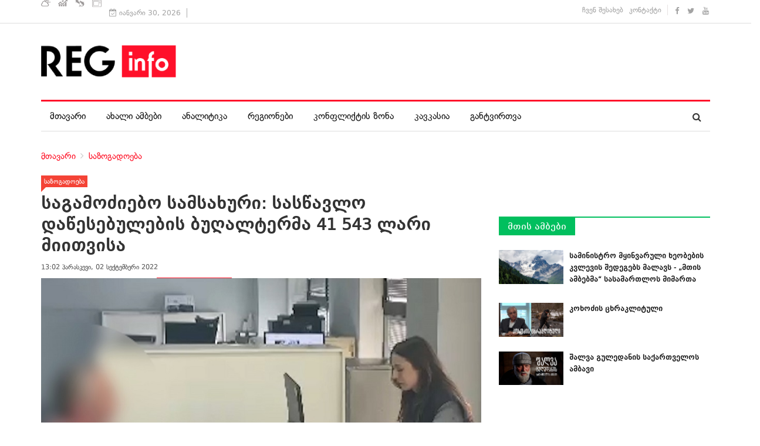

--- FILE ---
content_type: text/html; charset=utf-8
request_url: https://reginfo.ge/people/item/27037-sagamowiebo-samsaxuri-acharashi-sasxavlo-daxesebulebis-bugalterma-41-543-lari-miitvisa
body_size: 12604
content:
<!DOCTYPE html>
<html prefix="og: http://ogp.me/ns#" xmlns="http://www.w3.org/1999/xhtml" xml:lang="ka-ge" lang="ka-ge" dir="ltr">
    <head>
        <meta http-equiv="X-UA-Compatible" content="IE=edge">
             <meta name="viewport" content="width=device-width, initial-scale=1">
                                <!-- head -->
                <base href="https://reginfo.ge/people/item/27037-sagamowiebo-samsaxuri-acharashi-sasxavlo-daxesebulebis-bugalterma-41-543-lari-miitvisa" />
	<meta http-equiv="content-type" content="text/html; charset=utf-8" />
	<meta name="keywords" content="რეგიონები,აჭარა,ფინანსთა სამინისტროს საგამოძიებო სამსახური" />
	<meta name="title" content="საგამოძიებო სამსახური: სასწავლო დაწესებულების ბუღალტერმა 41 543 ლარი მიითვისა" />
	<meta name="author" content="Reginfo.ge" />
	<meta property="og:url" content="https://reginfo.ge/people/item/27037-sagamowiebo-samsaxuri-acharashi-sasxavlo-daxesebulebis-bugalterma-41-543-lari-miitvisa" />
	<meta property="og:title" content="საგამოძიებო სამსახური: სასწავლო დაწესებულების ბუღალტერმა 41 543 ლარი მიითვისა" />
	<meta property="og:type" content="article" />
	<meta property="og:image" content="https://reginfo.ge/media/k2/items/cache/fe4aff9a3b31b5222ecdfe1ab7755dae_XL.jpg?t=1662120362" />
	<meta name="image" content="https://reginfo.ge/media/k2/items/cache/fe4aff9a3b31b5222ecdfe1ab7755dae_XL.jpg?t=1662120362" />
	<meta property="og:description" content="ფინანსთა სამინისტროს საგამოძიებო სამსახურმა, სამსახურებრივი მდგომარების გამოყენებით სახელმწიფოს კუთვნილი დიდი ოდენობით ფულადი თანხის მითვისების ბ..." />
	<meta name="description" content="ფინანსთა სამინისტროს საგამოძიებო სამსახურმა, სამსახურებრივი მდგომარების გამოყენებით სახელმწიფოს კუთვნილი დიდი ოდენობით ფულადი თანხის მითვისების ბ..." />
	<meta name="generator" content="Joomla! - Open Source Content Management" />
	<title>საგამოძიებო სამსახური: სასწავლო დაწესებულების ბუღალტერმა 41 543 ლარი მიითვისა</title>
	<link href="/images/reginfo_fav.png" rel="shortcut icon" type="image/vnd.microsoft.icon" />
	<link href="/favicon.ico" rel="shortcut icon" type="image/vnd.microsoft.icon" />
	<link href="https://reginfo.ge/component/search/?Itemid=606&amp;id=27037:sagamowiebo-samsaxuri-acharashi-sasxavlo-daxesebulebis-bugalterma-41-543-lari-miitvisa&amp;format=opensearch" rel="search" title="ძებნა REGINFO - საინფორმაციო ცენტრების ქსელი" type="application/opensearchdescription+xml" />
	<link href="https://cdnjs.cloudflare.com/ajax/libs/magnific-popup.js/1.1.0/magnific-popup.min.css" rel="stylesheet" type="text/css" />
	<link href="https://cdnjs.cloudflare.com/ajax/libs/simple-line-icons/2.4.1/css/simple-line-icons.min.css" rel="stylesheet" type="text/css" />
	<link href="/templates/reginfo/css/k2.css?v=2.9.0" rel="stylesheet" type="text/css" />
	<link href="https://reginfo.ge/modules/mod_news_pro_gk5/interface/css/style.css" rel="stylesheet" type="text/css" />
	<link href="/media/system/css/modal.css?0c3def5cfefdb9b03b8a4a47a0c7b5b4" rel="stylesheet" type="text/css" />
	<link href="/templates/reginfo/css/bootstrap.min.css" rel="stylesheet" type="text/css" />
	<link href="/templates/reginfo/css/font-awesome.min.css" rel="stylesheet" type="text/css" />
	<link href="/templates/reginfo/css/template.css" rel="stylesheet" type="text/css" />
	<link href="/templates/reginfo/css/presets/preset1.css" rel="stylesheet" type="text/css" class="preset" />
	<link href="/templates/reginfo/css/custom.css" rel="stylesheet" type="text/css" />
	<link href="/templates/reginfo/css/frontend-edit.css" rel="stylesheet" type="text/css" />
	<link href="/components/com_sppagebuilder/assets/css/animate.min.css" rel="stylesheet" type="text/css" />
	<link href="/components/com_sppagebuilder/assets/css/sppagebuilder.css" rel="stylesheet" type="text/css" />
	<style type="text/css">

						/* K2 - Magnific Popup Overrides */
						.mfp-iframe-holder {padding:10px;}
						.mfp-iframe-holder .mfp-content {max-width:100%;width:100%;height:100%;}
						.mfp-iframe-scaler iframe {background:#fff;padding:10px;box-sizing:border-box;box-shadow:none;}
					#sp-header{ padding:20px 0; }#sp-bottom{ background-color:#1c1c1c;color:#969696;padding:37px 0 40px; }#sp-footer{ padding:15px 0; }
	</style>
	<script type="application/json" class="joomla-script-options new">{"csrf.token":"47f62b853a466068aba234de0e687c2f","system.paths":{"root":"","base":""}}</script>
	<script src="/media/jui/js/jquery.min.js?0c3def5cfefdb9b03b8a4a47a0c7b5b4" type="text/javascript"></script>
	<script src="/media/jui/js/jquery-noconflict.js?0c3def5cfefdb9b03b8a4a47a0c7b5b4" type="text/javascript"></script>
	<script src="/media/jui/js/jquery-migrate.min.js?0c3def5cfefdb9b03b8a4a47a0c7b5b4" type="text/javascript"></script>
	<script src="https://cdnjs.cloudflare.com/ajax/libs/magnific-popup.js/1.1.0/jquery.magnific-popup.min.js" type="text/javascript"></script>
	<script src="/media/k2/assets/js/k2.frontend.js?v=2.9.0&amp;sitepath=/" type="text/javascript"></script>
	<script src="https://reginfo.ge/modules/mod_news_pro_gk5/interface/scripts/engine.jquery.js" type="text/javascript"></script>
	<script src="/media/system/js/mootools-core.js?0c3def5cfefdb9b03b8a4a47a0c7b5b4" type="text/javascript"></script>
	<script src="/media/system/js/core.js?0c3def5cfefdb9b03b8a4a47a0c7b5b4" type="text/javascript"></script>
	<script src="/media/system/js/mootools-more.js?0c3def5cfefdb9b03b8a4a47a0c7b5b4" type="text/javascript"></script>
	<script src="/media/system/js/modal.js?0c3def5cfefdb9b03b8a4a47a0c7b5b4" type="text/javascript"></script>
	<script src="/templates/reginfo/js/bootstrap.min.js" type="text/javascript"></script>
	<script src="/templates/reginfo/js/jquery.sticky.js" type="text/javascript"></script>
	<script src="/templates/reginfo/js/main.js" type="text/javascript"></script>
	<script src="/templates/reginfo/js/progressbar.js" type="text/javascript"></script>
	<script src="/templates/reginfo/js/frontend-edit.js" type="text/javascript"></script>
	<script src="/components/com_sppagebuilder/assets/js/jquery.parallax.js" type="text/javascript"></script>
	<script src="/components/com_sppagebuilder/assets/js/sppagebuilder.js" type="text/javascript"></script>
	<script src="//connect.facebook.net/en_US/all.js#xfbml=1&appId=354400064582736" type="text/javascript"></script>
	<script type="text/javascript">

		jQuery(function($) {
			SqueezeBox.initialize({});
			SqueezeBox.assign($('a.modal').get(), {
				parse: 'rel'
			});
		});

		window.jModalClose = function () {
			SqueezeBox.close();
		};
		
		// Add extra modal close functionality for tinyMCE-based editors
		document.onreadystatechange = function () {
			if (document.readyState == 'interactive' && typeof tinyMCE != 'undefined' && tinyMCE)
			{
				if (typeof window.jModalClose_no_tinyMCE === 'undefined')
				{	
					window.jModalClose_no_tinyMCE = typeof(jModalClose) == 'function'  ?  jModalClose  :  false;
					
					jModalClose = function () {
						if (window.jModalClose_no_tinyMCE) window.jModalClose_no_tinyMCE.apply(this, arguments);
						tinyMCE.activeEditor.windowManager.close();
					};
				}
		
				if (typeof window.SqueezeBoxClose_no_tinyMCE === 'undefined')
				{
					if (typeof(SqueezeBox) == 'undefined')  SqueezeBox = {};
					window.SqueezeBoxClose_no_tinyMCE = typeof(SqueezeBox.close) == 'function'  ?  SqueezeBox.close  :  false;
		
					SqueezeBox.close = function () {
						if (window.SqueezeBoxClose_no_tinyMCE)  window.SqueezeBoxClose_no_tinyMCE.apply(this, arguments);
						tinyMCE.activeEditor.windowManager.close();
					};
				}
			}
		};
		
var sp_preloader = '0';

var sp_gotop = '1';

var sp_offanimation = 'default';
jQuery(function($){ initTooltips(); $("body").on("subform-row-add", initTooltips); function initTooltips (event, container) { container = container || document;$(container).find(".hasTooltip").tooltip({"html": true,"container": "body"});} });
	</script>

                <meta property="fb:app_id" content="650709165371703" />
<script type='text/javascript' src='//platform-api.sharethis.com/js/sharethis.js#property=5ce6388f224177001254df08&product='inline-share-buttons' async='async'></script>
                </head>
                <body class="site com-k2 view-item no-layout no-task itemid-606 ka-ge ltr  layout-fluid off-canvas-menu-init">

                    <div class="body-wrapper">
                        <div class="body-innerwrapper">
                            <section id="sp-top-bar"><div class="container"><div class="row"><div id="sp-top1" class="col-sm-7 col-md-7"><div class="sp-column "><div class="sp-module "><div class="sp-module-content"><div class="mod-sppagebuilder  sp-page-builder" data-module_id="211">
	<div class="page-content">
		<div id="section-id-1492596990080" class="sppb-section  " ><div class="sppb-row-overlay"></div><div class="sppb-container-inner"><div class="sppb-row"><div class="sppb-col-md-12" id="column-wrap-id-1492596990081"><div id="column-id-1492596990081" class="sppb-column" ><div class="sppb-column-addons"><div id="sppb-addon-1492597057054" class="clearfix" ><div class="sppb-addon sppb-addon-raw-html "><div class="sppb-addon-content"><style>
.informer {
    cursor: pointer
}

.informer span {float: left;}

.inf {
    color: #fff;
    margin: 0px 3px 0 0;
    padding: 0px 10px 2px 0px;
    /* line-height: 37px; */
    position: relative;
    top: 5px;
}

.inf img {
    max-width: 16px
}
</style>
<div class="informer">

		<span class="inf weather">
			<a href="http://regmarket.ge/?page=weather" target="_blank"><img src="/images/services/weather-icon.svg" alt="weather"></a>
		</span>

		<span class="inf cur">
			<a href="http://regmarket.ge/?page=currency" target="_blank"><img src="/images/services/cur-icon.svg" alt="cur"></a>
		</span>


		
		<span class="inf horoscope">
			<a href="http://regmarket.ge/?page=horoscope" target="_blank"><img src="/images/services/horoscope-icon.svg" alt="horoscope"></a>
		</span>
		
		<span class="inf tv">
			<a href="http://regmarket.ge/?page=tv" target="_blank"><img src="/images/services/tv-icon.svg" alt="tv"></a>
		</span>

	</div></div></div><style type="text/css">@media (min-width: 768px) and (max-width: 991px) {#sppb-addon-1492597057054 {}}@media (max-width: 767px) {#sppb-addon-1492597057054 {}}</style></div></div></div></div></div></div></div><style type="text/css">.sp-page-builder .page-content #section-id-1492243636398{padding:0px 0px 0px 0px;margin:0px 0px 0px 0px;}.sp-page-builder .page-content #section-id-1492243636398{padding:0px 0px 0px 0px;margin:0px 0px 0px 0px;}.sp-page-builder .page-content #section-id-1492596990080{padding:0px 0px 0px 0px;margin:0px 0px 0px 0px;}</style>	</div>
</div>
</div></div><div class="sp-module "><div class="sp-module-content">
<div id="ts_date119" class="ts_date_area ">
	<i class="fa fa-calendar-check-o"> </i>
 	იანვარი 30, 2026</div></div></div></div></div><div id="sp-top3" class="col-sm-5 col-md-5"><div class="sp-column "><div class="sp-module  border-right"><div class="sp-module-content"><ul class="nav menu">
<li class="item-534"><a href="/about" > ჩვენ შესახებ</a></li><li class="item-537"><a href="/contact" > კონტაქტი</a></li></ul>
</div></div><ul class="social-icons"><li><a target="_blank" href="https://www.facebook.com/www.Reginfo.ge"><i class="fa fa-facebook"></i></a></li><li><a target="_blank" href="https://twitter.com/reginfoge"><i class="fa fa-twitter"></i></a></li><li><a target="_blank" href="https://www.youtube.com/TVickge"><i class="fa fa-youtube"></i></a></li></ul></div></div></div></div></section><header id="sp-header"><div class="container"><div class="row"><div id="sp-logo" class="col-xs-12 col-sm-12 col-md-12"><div class="sp-column "><div class="logo"><a href="/"><img class="sp-default-logo" src="/images/reginfo_new_logo_m.png" alt="REGINFO - საინფორმაციო ცენტრების ქსელი"></a></div></div></div></div></div></header><section id="sp-menu" class="clearfix main-nav"><div class="container"><div class="row"><div id="sp-menu" class="col-sm-10 col-md-10"><div class="sp-column ">			<div class='sp-megamenu-wrapper'>
				<a id="offcanvas-toggler" class="visible-sm visible-xs" href="#"><i class="fa fa-bars"></i></a>
				<ul class="sp-megamenu-parent menu-fade hidden-sm hidden-xs"><li class="sp-menu-item"><a  href="/"  >მთავარი</a></li><li class="sp-menu-item"><a  href="/news"  >ახალი ამბები</a></li><li class="sp-menu-item"><a  href="/analytics"  >ანალიტიკა</a></li><li class="sp-menu-item"><a  href="/regions"  >რეგიონები</a></li><li class="sp-menu-item"><a  href="/conflict-zone"  >კონფლიქტის ზონა</a></li><li class="sp-menu-item"><a  href="/caucasus"  >კავკასია</a></li><li class="sp-menu-item"><a  href="/offload"  >განტვირთვა</a></li></ul>			</div>
		</div></div><div id="sp-search" class="col-sm-2 col-md-2"><div class="sp-column "><div class="sp-module  menu-search"><div class="sp-module-content"><div class="menu-search-icon">
	<i class="fa fa-search"></i>
</div>

<div class="menu-search-form" style="display: none;">
	<div class="search menu-search">
		<form action="/people" method="post">
			<input name="searchword" id="mod-search-searchword" maxlength="200"  class="inputbox search-query" type="text" size="20" placeholder="ძებნა ..." /><span class="search-close"><i id="search-close" class="icon-remove"></i></span>			<input type="hidden" name="task" value="search" />
			<input type="hidden" name="option" value="com_search" />
			<input type="hidden" name="Itemid" value="606" />
		</form>
	</div>
</div></div></div></div></div></div></div></section><section id="sp-page-title"><div class="row"><div id="sp-title" class="col-sm-12 col-md-12"><div class="sp-column "><div class="container"><div class="sp-page-title">
<ol class="breadcrumb">
	<span>თქვენ აქ ხართ: &#160;</span><li><a href="/" class="pathway">მთავარი</a></li><li><a href="/people" class="pathway">საზოგადოება</a></li></ol>
</div></div></div></div></div></section><section id="sp-main-body"><div class="container"><div class="row"><div id="sp-component" class="col-sm-8 col-md-8"><div class="sp-column "><div id="system-message-container">
	</div>

<!-- Start K2 Item Layout -->
<span id="startOfPageId27037"></span>

<div id="k2Container" class="itemView itemIsFeatured">

	<!-- Plugins: BeforeDisplay -->
	
	<!-- K2 Plugins: K2BeforeDisplay -->
	
	<div class="itemHeader">

					<!-- Item category -->
			<div class="itemCategory category-3">
				<a href="/people">საზოგადოება</a>
			</div>
		
		<!-- Item title -->
	<h2 class="itemTitle">
		
		საგამოძიებო სამსახური: სასწავლო დაწესებულების ბუღალტერმა 41 543 ლარი მიითვისა
			</h2>
	 <!-- Item title end -->

	<div class="ItemMetaInfo">


				<!-- Date created -->
		<span class="itemDateCreated">
			13:02 პარასკევი, 02 სექტემბერი 2022 		</span>
		

						<!-- Item Hits -->
			<!-- <span class="itemHits" style="display:inline-block">
				<img src="/images/services/icon-view.png" style="margin-top: 2px; margin-right: 3px; float: left;" alt="hits"> 42833			</span> -->
			

		<!-- Plugins: AfterDisplayTitle -->
	
	<!-- K2 Plugins: K2AfterDisplayTitle -->
	

		<div class="itemToolbar ">

						<!-- Item Social Button -->

				<div class="reginfoSocialShare" style="position:relative;">
<div class="sharethis-inline-share-buttons"></div>
<a class="ssk btn btn-primary combtn k2Anchor" href="#fbco">დატოვე კომენტარი</a>
</div>


			

		<ul>
			
			
			
			
			

		</ul>
		<div class="clr"></div>
	</div>
	
	</div><!-- Catitem info end -->



	</div><!-- Item header end -->



	<div class="itemBody">

		<!-- Plugins: BeforeDisplayContent -->
		
		<!-- K2 Plugins: K2BeforeDisplayContent -->
		
				<!-- Item Image -->
		<div class="itemImageBlock">
			<span class="itemImage fullimage-27037">
							<a data-k2-modal="image" href="/media/k2/items/cache/fe4aff9a3b31b5222ecdfe1ab7755dae_XL.jpg?t=1662120362" title="სურათის გასადიდებლად დააკლიკეთ">

					<img src="/media/k2/items/cache/fe4aff9a3b31b5222ecdfe1ab7755dae_XL.jpg?t=1662120362" alt="საგამოძიებო სამსახური: სასწავლო დაწესებულების ბუღალტერმა 41 543 ლარი მიითვისა" style="width:850px; height:auto;" />
			</a>
			</span>



			
			
			<div class="clr"></div>
		</div>
		

		
				<!-- Item introtext -->
		<div class="itemIntroText">
			<p>ფინანსთა სამინისტროს საგამოძიებო სამსახურმა,&nbsp;სამსახურებრივი მდგომარების გამოყენებით სახელმწიფოს კუთვნილი დიდი ოდენობით ფულადი თანხის მითვისების ბრალდებით, ერთი პირი პასუხისგებაში მისცა.</p>
		</div>
		
		
				<!-- Item fulltext -->
		<div class="itemFullText">
			
<p>როგორც უწყებაში აცხადებენ, გამოძიებით დადგინდა, რომ ბრალდებული რომელიც აჭარის რეგიონში მდებარე ორ სასწავლო დაწესებულებაში ბუღალტრის თანამდებობაზე მუშაობდა, სახელფასო უწყისების მანიპულირებით, ხელოვნურად იზრდიდა მისაღები ხელფასის ოდენობას, რა გზითაც, 2019-2021 წლებში, მართლსაწინააღმდეგოდ დაეუფლა ჯამში 41 543 ლარს.</p>
<p>საქმეზე გამოძიება სისხლის სამართლის კოდექსის 182-ე მუხლის მე-2 და მე-3 ნაწილებით მიმდინარეობს. დანაშაული სასჯელის სახით 7-დან 11 წლამდე ვადით თავისუფლების აღკვეთას ითვალისწინებს.</p>		</div>
		
		
		<div class="clr"></div>

		

		
		<!-- Plugins: AfterDisplayContent -->
		
		<!-- K2 Plugins: K2AfterDisplayContent -->
		
		<div class="clr"></div>

	</div>

	
		<div class="itemLinks">


				<!-- Item tags -->
		<div class="itemTagsBlock">
			<span>თეგები </span>
			<ul class="itemTags">
								<li><a href="/regions">რეგიონები</a></li>
								<li><a href="/adjara">აჭარა</a></li>
								<li><a href="/people/itemlist/tag/ფინანსთა%20სამინისტროს%20საგამოძიებო%20სამსახური">ფინანსთა სამინისტროს საგამოძიებო სამსახური</a></li>
							</ul>
			<div class="clr"></div>
		</div>
		
		
		<div class="clr"></div>
	</div>
	
	

		<!-- Author Block -->
	<div class="itemAuthorBlock">
				<img class="itemAuthorAvatar" src="/media/k2/users/5.png" alt="Reginfo.ge" />
		
		<div class="itemAuthorDetails">
			<h3 class="itemAuthorName">
				<a rel="author" href="/reginfo">Reginfo.ge</a>
			</h3>

						<p><p><span class="_5yl5">ახალი ამბების სააგენტო &bdquo;რეგინფო&ldquo; შეიქმნა კახეთის (ick.ge), მცხეთა&ndash;მთიანეთის და ქვემო ქართლის საინფორმაციო ცენტრების ბაზაზე. ვებგვერდს მართავს საინფორმაციო ცენტრების ქსელი (ICN), რომლის გამოცემებია <a href="http://Mtisambebi.ge" target="_blank" rel="noopener noreferrer">Mtisambebi.ge</a>; <a href="http://Regmarket.ge" target="_blank" rel="noopener noreferrer">Regmarket.ge</a> და <a href="http://Radioway.ge" target="_blank" rel="noopener noreferrer">Radioway.ge</a>.</span></p></p>
			
			
			
			
			<div class="clr"></div>

			<!-- K2 Plugins: K2UserDisplay -->
			
			<div class="clr"></div>
		</div>
		<div class="clr"></div>
	</div>
	  <!-- Facebook Comments -->

	<div id="fbco">
	<div class="fb-comments" data-href="https://reginfo.ge/people/item/27037-sagamowiebo-samsaxuri-acharashi-sasxavlo-daxesebulebis-bugalterma-41-543-lari-miitvisa" data-numposts="10" data-width="750"></div>
	</div>

	
	

	
	<div class="clr"></div>

								<address class="sp-module  text-center margin-top0"><div class="sp-module-content"><div class="bannergroup text-center margin-top0">


</div>
</div></address><div class="sp-module block-title "><h3 class="sp-module-title">ამავე რუბრიკაში</h3><div class="sp-module-content"><div id="k2ModuleBox289" class="k2ItemsBlock block-title ">

	
	  <div class="container">
		<div class="row">
    		
    <div class="col-lg-3 col-md-3 col-sm-12 knews even">

      <!-- Plugins: BeforeDisplay -->
      
      <!-- K2 Plugins: K2BeforeDisplay -->
      
      
      
      <!-- Plugins: AfterDisplayTitle -->
      
      <!-- K2 Plugins: K2AfterDisplayTitle -->
      
      <!-- Plugins: BeforeDisplayContent -->
      
      <!-- K2 Plugins: K2BeforeDisplayContent -->
      
            <div class="moduleItemIntrotext">
	      	      <a class="moduleItemImage" href="/people/item/27142-rtveli-2024" title="წაკითხვის გაგრძელება &quot;რთველი 2024&quot;">
	      	<img  src="/media/k2/items/cache/aaa8851ffd83a8f3371e1c5db89f80f9_M.jpg?t=1729760852" alt="რთველი 2024" />
	      </a>
	      
      	      </div>
      			
      <h4 class="kh4"><a class="moduleItemTitle" href="/people/item/27142-rtveli-2024">რთველი 2024</a></h4>

            
      <div class="clr"></div>

      
      <div class="clr"></div>

      <!-- Plugins: AfterDisplayContent -->
      
      <!-- K2 Plugins: K2AfterDisplayContent -->
      
            <span class="moduleItemDateCreated"> 12:47 ხუთშაბათი, 24 ოქტომბერი 2024 </span>
      

      


      
			
			
			
      <!-- Plugins: AfterDisplay -->
      
      <!-- K2 Plugins: K2AfterDisplay -->
      
    </div>

				
    <div class="col-lg-3 col-md-3 col-sm-12 knews odd">

      <!-- Plugins: BeforeDisplay -->
      
      <!-- K2 Plugins: K2BeforeDisplay -->
      
      
      
      <!-- Plugins: AfterDisplayTitle -->
      
      <!-- K2 Plugins: K2AfterDisplayTitle -->
      
      <!-- Plugins: BeforeDisplayContent -->
      
      <!-- K2 Plugins: K2BeforeDisplayContent -->
      
            <div class="moduleItemIntrotext">
	      	      <a class="moduleItemImage" href="/people/item/27141-rtveli-2024-aqtiur-pazashia-interviu-levan-mexuzlastan­" title="წაკითხვის გაგრძელება &quot;რთველი 2024 აქტიურ ფაზაშია - ინტერვიუ ლევან მეხუზლასთან&shy;&quot;">
	      	<img  src="/media/k2/items/cache/39bd527a7ddfb4314c7a3d167a19294a_M.jpg?t=1729759635" alt="რთველი 2024 აქტიურ ფაზაშია - ინტერვიუ ლევან მეხუზლასთან&shy;" />
	      </a>
	      
      	      </div>
      			
      <h4 class="kh4"><a class="moduleItemTitle" href="/people/item/27141-rtveli-2024-aqtiur-pazashia-interviu-levan-mexuzlastan­">რთველი 2024 აქტიურ ფაზაშია - ინტერვიუ ლევან მეხუზლასთან­</a></h4>

            
      <div class="clr"></div>

      
      <div class="clr"></div>

      <!-- Plugins: AfterDisplayContent -->
      
      <!-- K2 Plugins: K2AfterDisplayContent -->
      
            <span class="moduleItemDateCreated"> 15:16 სამშაბათი, 24 სექტემბერი 2024 </span>
      

      


      
			
			
			
      <!-- Plugins: AfterDisplay -->
      
      <!-- K2 Plugins: K2AfterDisplay -->
      
    </div>

				
    <div class="col-lg-3 col-md-3 col-sm-12 knews even lastItem">

      <!-- Plugins: BeforeDisplay -->
      
      <!-- K2 Plugins: K2BeforeDisplay -->
      
      
      
      <!-- Plugins: AfterDisplayTitle -->
      
      <!-- K2 Plugins: K2AfterDisplayTitle -->
      
      <!-- Plugins: BeforeDisplayContent -->
      
      <!-- K2 Plugins: K2BeforeDisplayContent -->
      
            <div class="moduleItemIntrotext">
	      	      <a class="moduleItemImage" href="/people/item/27140-saqartveloshi-rtveli-2023-dasasruls-uaxlovdeba" title="წაკითხვის გაგრძელება &quot;საქართველოში რთველი 2023 დასასრულს უახლოვდება&quot;">
	      	<img  src="/media/k2/items/cache/5e4dcba696f90283f50e80ba739c0076_M.jpg?t=1697786997" alt="საქართველოში რთველი 2023 დასასრულს უახლოვდება" />
	      </a>
	      
      	      </div>
      			
      <h4 class="kh4"><a class="moduleItemTitle" href="/people/item/27140-saqartveloshi-rtveli-2023-dasasruls-uaxlovdeba">საქართველოში რთველი 2023 დასასრულს უახლოვდება</a></h4>

            
      <div class="clr"></div>

      
      <div class="clr"></div>

      <!-- Plugins: AfterDisplayContent -->
      
      <!-- K2 Plugins: K2AfterDisplayContent -->
      
            <span class="moduleItemDateCreated"> 17:43 ხუთშაბათი, 19 ოქტომბერი 2023 </span>
      

      


      
			
			
			
      <!-- Plugins: AfterDisplay -->
      
      <!-- K2 Plugins: K2AfterDisplay -->
      
    </div>

		
  </div>
</div>
  
	
	
</div>
</div></div><div class="sp-module  nspColumn nspBlock afterarticle block-title red regmarket hidden-xs hidden-sm"><h3 class="sp-module-title">ვაკანსიები რეგიონებში</h3><div class="sp-module-content">	<div class="nspMain autoanim hover  nspColumn nspBlock afterarticle block-title red regmarket hidden-xs hidden-sm" id="nsp-nsp-255" data-config="{
				'animation_speed': 500,
				'animation_interval': 7000,
				'animation_function': 'Fx.Transitions.Expo.easeIn',
				'news_column': 5,
				'news_rows': 1,
				'links_columns_amount': 0,
				'links_amount': 0
			}">		
				
					<div class="nspArts right" style="width:100%;">
								<div class="nspTopInterface">
										<ul class="nspPagination">
												<li><a href="#">1</a></li>
												<li><a href="#">2</a></li>
												<li><a href="#">3</a></li>
												<li><a href="#">4</a></li>
												<li><a href="#">5</a></li>
											</ul>
										
									</div>
								<div class="nspArtScroll1">
					<div class="nspArtScroll2 nspPages5">
																	<div class="nspArtPage active nspCol5">
																				<div class="nspArt nspCol5" style="padding:0 15px 0px 15px;clear:both;">
								<a href="https://regmarket.ge/?page=view&amp;sub_page=vacancies&amp;vac_id=148283" class="nspImageWrapper tleft fleft"  style="margin:0 0 15px 0;" target="_blank"><img  class="nspImage" src="https://www.regmarket.ge/photos/vac/148283.jpg" alt=""  style="width:126px;height:100px;" /></a><h4 class="nspHeader tleft fnull has-image"><a href="https://regmarket.ge/?page=view&amp;sub_page=vacancies&amp;vac_id=148283"  title="" target="_blank"></a></h4>							</div>
																															<div class="nspArt nspCol5" style="padding:0 15px 0px 15px;">
								<a href="https://regmarket.ge/?page=view&amp;sub_page=vacancies&amp;vac_id=148282" class="nspImageWrapper tleft fleft"  style="margin:0 0 15px 0;" target="_blank"><img  class="nspImage" src="https://www.regmarket.ge/photos/vac/148282.jpg" alt=""  style="width:126px;height:100px;" /></a><h4 class="nspHeader tleft fnull has-image"><a href="https://regmarket.ge/?page=view&amp;sub_page=vacancies&amp;vac_id=148282"  title="" target="_blank"></a></h4>							</div>
																															<div class="nspArt nspCol5" style="padding:0 15px 0px 15px;">
								<a href="https://regmarket.ge/?page=view&amp;sub_page=vacancies&amp;vac_id=148281" class="nspImageWrapper tleft fleft"  style="margin:0 0 15px 0;" target="_blank"><img  class="nspImage" src="https://www.regmarket.ge/photos/vac/148281.jpg" alt=""  style="width:126px;height:100px;" /></a><h4 class="nspHeader tleft fnull has-image"><a href="https://regmarket.ge/?page=view&amp;sub_page=vacancies&amp;vac_id=148281"  title="SHOP BEST QUALITY XTC | MDMA | SPEED | COCAINE | METH ICE | KETAMINE | 2C-B | LSD WEED | HASH | 3MMC | 4MMC | SHROOMS" target="_blank">SHOP BEST QUALITY XTC | MDMA | SPEED | COCAINE | METH ICE | KETAMINE | 2C-B | LSD WEED | HASH | 3MMC&hellip;</a></h4>							</div>
																															<div class="nspArt nspCol5" style="padding:0 15px 0px 15px;">
								<a href="https://regmarket.ge/?page=view&amp;sub_page=vacancies&amp;vac_id=148280" class="nspImageWrapper tleft fleft"  style="margin:0 0 15px 0;" target="_blank"><img  class="nspImage" src="https://www.regmarket.ge/photos/vac/148280.jpg" alt=""  style="width:126px;height:100px;" /></a><h4 class="nspHeader tleft fnull has-image"><a href="https://regmarket.ge/?page=view&amp;sub_page=vacancies&amp;vac_id=148280"  title="SHOP BEST QUALITY XTC | MDMA | SPEED | COCAINE | METH ICE | KETAMINE | 2C-B | LSD WEED | HASH | 3MMC | 4MMC | SHROOMS" target="_blank">SHOP BEST QUALITY XTC | MDMA | SPEED | COCAINE | METH ICE | KETAMINE | 2C-B | LSD WEED | HASH | 3MMC&hellip;</a></h4>							</div>
																															<div class="nspArt nspCol5" style="padding:0 15px 0px 15px;">
								<a href="https://regmarket.ge/?page=view&amp;sub_page=vacancies&amp;vac_id=148279" class="nspImageWrapper tleft fleft"  style="margin:0 0 15px 0;" target="_blank"><img  class="nspImage" src="https://www.regmarket.ge/photos/vac/148279.jpg" alt=""  style="width:126px;height:100px;" /></a><h4 class="nspHeader tleft fnull has-image"><a href="https://regmarket.ge/?page=view&amp;sub_page=vacancies&amp;vac_id=148279"  title="SHOP BEST QUALITY XTC | MDMA | SPEED | COCAINE | METH ICE | KETAMINE | 2C-B | LSD WEED | HASH | 3MMC | 4MMC | SHROOMS" target="_blank">SHOP BEST QUALITY XTC | MDMA | SPEED | COCAINE | METH ICE | KETAMINE | 2C-B | LSD WEED | HASH | 3MMC&hellip;</a></h4>							</div>
												</div>
						<div class="nspArtPage nspCol5">
																															<div class="nspArt nspCol5" style="padding:0 15px 0px 15px;clear:both;">
								<a href="https://regmarket.ge/?page=view&amp;sub_page=vacancies&amp;vac_id=148278" class="nspImageWrapper tleft fleft"  style="margin:0 0 15px 0;" target="_blank"><img  class="nspImage" src="https://www.regmarket.ge/photos/vac/148278.jpg" alt=""  style="width:126px;height:100px;" /></a><h4 class="nspHeader tleft fnull has-image"><a href="https://regmarket.ge/?page=view&amp;sub_page=vacancies&amp;vac_id=148278"  title="SHOP BEST QUALITY XTC | MDMA | SPEED | COCAINE | METH ICE | KETAMINE | 2C-B | LSD WEED | HASH | 3MMC | 4MMC | SHROOMS" target="_blank">SHOP BEST QUALITY XTC | MDMA | SPEED | COCAINE | METH ICE | KETAMINE | 2C-B | LSD WEED | HASH | 3MMC&hellip;</a></h4>							</div>
																															<div class="nspArt nspCol5" style="padding:0 15px 0px 15px;">
								<a href="https://regmarket.ge/?page=view&amp;sub_page=vacancies&amp;vac_id=148277" class="nspImageWrapper tleft fleft"  style="margin:0 0 15px 0;" target="_blank"><img  class="nspImage" src="https://www.regmarket.ge/photos/vac/148277.jpg" alt=""  style="width:126px;height:100px;" /></a><h4 class="nspHeader tleft fnull has-image"><a href="https://regmarket.ge/?page=view&amp;sub_page=vacancies&amp;vac_id=148277"  title="SHOP BEST QUALITY XTC | MDMA | SPEED | COCAINE | METH ICE | KETAMINE | 2C-B | LSD WEED | HASH | 3MMC | 4MMC | SHROOMS" target="_blank">SHOP BEST QUALITY XTC | MDMA | SPEED | COCAINE | METH ICE | KETAMINE | 2C-B | LSD WEED | HASH | 3MMC&hellip;</a></h4>							</div>
																															<div class="nspArt nspCol5" style="padding:0 15px 0px 15px;">
								<a href="https://regmarket.ge/?page=view&amp;sub_page=vacancies&amp;vac_id=148276" class="nspImageWrapper tleft fleft"  style="margin:0 0 15px 0;" target="_blank"><img  class="nspImage" src="https://www.regmarket.ge/photos/vac/148276.jpg" alt=""  style="width:126px;height:100px;" /></a><h4 class="nspHeader tleft fnull has-image"><a href="https://regmarket.ge/?page=view&amp;sub_page=vacancies&amp;vac_id=148276"  title="SHIP TO UK,USA,CANADA,EUROPE,AUSTRALIA,AUE,ASIA ETC 4MMC, MDMA, Ecstasy, Coke, Ice, Flunitrazepam, Ozempic, Nembutal Pentobarbital Sodium 250ml, Potassium Cyanide PowderS" target="_blank">SHIP TO UK,USA,CANADA,EUROPE,AUSTRALIA,AUE,ASIA ETC 4MMC, MDMA, Ecstasy, Coke, Ice, Flunitrazepam, O&hellip;</a></h4>							</div>
																															<div class="nspArt nspCol5" style="padding:0 15px 0px 15px;">
								<a href="https://regmarket.ge/?page=view&amp;sub_page=vacancies&amp;vac_id=148275" class="nspImageWrapper tleft fleft"  style="margin:0 0 15px 0;" target="_blank"><img  class="nspImage" src="https://www.regmarket.ge/photos/vac/148275.jpg" alt=""  style="width:126px;height:100px;" /></a><h4 class="nspHeader tleft fnull has-image"><a href="https://regmarket.ge/?page=view&amp;sub_page=vacancies&amp;vac_id=148275"  title="SHOP BEST QUALITY XTC | MDMA | SPEED | COCAINE | METH ICE | KETAMINE | 2C-B | LSD WEED | HASH | 3MMC | 4MMC | SHROOMS" target="_blank">SHOP BEST QUALITY XTC | MDMA | SPEED | COCAINE | METH ICE | KETAMINE | 2C-B | LSD WEED | HASH | 3MMC&hellip;</a></h4>							</div>
																															<div class="nspArt nspCol5" style="padding:0 15px 0px 15px;">
								<a href="https://regmarket.ge/?page=view&amp;sub_page=vacancies&amp;vac_id=148274" class="nspImageWrapper tleft fleft"  style="margin:0 0 15px 0;" target="_blank"><img  class="nspImage" src="https://www.regmarket.ge/photos/vac/148274.jpg" alt=""  style="width:126px;height:100px;" /></a><h4 class="nspHeader tleft fnull has-image"><a href="https://regmarket.ge/?page=view&amp;sub_page=vacancies&amp;vac_id=148274"  title="SHOP BEST QUALITY XTC | MDMA | SPEED | COCAINE | METH ICE | KETAMINE | 2C-B | LSD WEED | HASH | 3MMC | 4MMC | SHROOMS" target="_blank">SHOP BEST QUALITY XTC | MDMA | SPEED | COCAINE | METH ICE | KETAMINE | 2C-B | LSD WEED | HASH | 3MMC&hellip;</a></h4>							</div>
												</div>
						<div class="nspArtPage nspCol5">
																															<div class="nspArt nspCol5" style="padding:0 15px 0px 15px;clear:both;">
								<a href="https://regmarket.ge/?page=view&amp;sub_page=vacancies&amp;vac_id=148273" class="nspImageWrapper tleft fleft"  style="margin:0 0 15px 0;" target="_blank"><img  class="nspImage" src="https://www.regmarket.ge/photos/vac/148273.jpg" alt=""  style="width:126px;height:100px;" /></a><h4 class="nspHeader tleft fnull has-image"><a href="https://regmarket.ge/?page=view&amp;sub_page=vacancies&amp;vac_id=148273"  title="SHOP BEST QUALITY XTC | MDMA | SPEED | COCAINE | METH ICE | KETAMINE | 2C-B | LSD WEED | HASH | 3MMC | 4MMC | SHROOMS" target="_blank">SHOP BEST QUALITY XTC | MDMA | SPEED | COCAINE | METH ICE | KETAMINE | 2C-B | LSD WEED | HASH | 3MMC&hellip;</a></h4>							</div>
																															<div class="nspArt nspCol5" style="padding:0 15px 0px 15px;">
								<a href="https://regmarket.ge/?page=view&amp;sub_page=vacancies&amp;vac_id=148272" class="nspImageWrapper tleft fleft"  style="margin:0 0 15px 0;" target="_blank"><img  class="nspImage" src="https://www.regmarket.ge/photos/vac/148272.jpg" alt=""  style="width:126px;height:100px;" /></a><h4 class="nspHeader tleft fnull has-image"><a href="https://regmarket.ge/?page=view&amp;sub_page=vacancies&amp;vac_id=148272"  title="SHOP BEST QUALITY XTC | MDMA | SPEED | COCAINE | METH ICE | KETAMINE | 2C-B | LSD WEED | HASH | 3MMC | 4MMC | SHROOMS" target="_blank">SHOP BEST QUALITY XTC | MDMA | SPEED | COCAINE | METH ICE | KETAMINE | 2C-B | LSD WEED | HASH | 3MMC&hellip;</a></h4>							</div>
																															<div class="nspArt nspCol5" style="padding:0 15px 0px 15px;">
								<a href="https://regmarket.ge/?page=view&amp;sub_page=vacancies&amp;vac_id=148271" class="nspImageWrapper tleft fleft"  style="margin:0 0 15px 0;" target="_blank"><img  class="nspImage" src="https://www.regmarket.ge/photos/vac/148271.jpg" alt=""  style="width:126px;height:100px;" /></a><h4 class="nspHeader tleft fnull has-image"><a href="https://regmarket.ge/?page=view&amp;sub_page=vacancies&amp;vac_id=148271"  title="SHOP BEST QUALITY XTC | MDMA | SPEED | COCAINE | METH ICE | KETAMINE | 2C-B | LSD WEED | HASH | 3MMC | 4MMC | SHROOMS" target="_blank">SHOP BEST QUALITY XTC | MDMA | SPEED | COCAINE | METH ICE | KETAMINE | 2C-B | LSD WEED | HASH | 3MMC&hellip;</a></h4>							</div>
																															<div class="nspArt nspCol5" style="padding:0 15px 0px 15px;">
								<a href="https://regmarket.ge/?page=view&amp;sub_page=vacancies&amp;vac_id=148270" class="nspImageWrapper tleft fleft"  style="margin:0 0 15px 0;" target="_blank"><img  class="nspImage" src="https://www.regmarket.ge/photos/vac/148270.jpg" alt=""  style="width:126px;height:100px;" /></a><h4 class="nspHeader tleft fnull has-image"><a href="https://regmarket.ge/?page=view&amp;sub_page=vacancies&amp;vac_id=148270"  title="SHIP TO UK,USA,CANADA,EUROPE,AUSTRALIA,AUE,ASIA ETC 4MMC, MDMA, Ecstasy, Coke, Ice, Flunitrazepam, Ozempic, Nembutal Pentobarbital Sodium 250ml, Potassium Cyanide PowderS" target="_blank">SHIP TO UK,USA,CANADA,EUROPE,AUSTRALIA,AUE,ASIA ETC 4MMC, MDMA, Ecstasy, Coke, Ice, Flunitrazepam, O&hellip;</a></h4>							</div>
																															<div class="nspArt nspCol5" style="padding:0 15px 0px 15px;">
								<a href="https://regmarket.ge/?page=view&amp;sub_page=vacancies&amp;vac_id=148269" class="nspImageWrapper tleft fleft"  style="margin:0 0 15px 0;" target="_blank"><img  class="nspImage" src="https://www.regmarket.ge/photos/vac/148269.jpg" alt=""  style="width:126px;height:100px;" /></a><h4 class="nspHeader tleft fnull has-image"><a href="https://regmarket.ge/?page=view&amp;sub_page=vacancies&amp;vac_id=148269"  title="SHIP TO UK,USA,CANADA,EUROPE,AUSTRALIA,AUE,ASIA ETC 4MMC, MDMA, Ecstasy, Coke, Ice, Flunitrazepam, Ozempic, Nembutal Pentobarbital Sodium 250ml, Potassium Cyanide PowderS" target="_blank">SHIP TO UK,USA,CANADA,EUROPE,AUSTRALIA,AUE,ASIA ETC 4MMC, MDMA, Ecstasy, Coke, Ice, Flunitrazepam, O&hellip;</a></h4>							</div>
												</div>
						<div class="nspArtPage nspCol5">
																															<div class="nspArt nspCol5" style="padding:0 15px 0px 15px;clear:both;">
								<a href="https://regmarket.ge/?page=view&amp;sub_page=vacancies&amp;vac_id=148268" class="nspImageWrapper tleft fleft"  style="margin:0 0 15px 0;" target="_blank"><img  class="nspImage" src="https://www.regmarket.ge/photos/vac/148268.jpg" alt=""  style="width:126px;height:100px;" /></a><h4 class="nspHeader tleft fnull has-image"><a href="https://regmarket.ge/?page=view&amp;sub_page=vacancies&amp;vac_id=148268"  title="SHOP BEST QUALITY XTC | MDMA | SPEED | COCAINE | METH ICE | KETAMINE | 2C-B | LSD WEED | HASH | 3MMC | 4MMC | SHROOMS" target="_blank">SHOP BEST QUALITY XTC | MDMA | SPEED | COCAINE | METH ICE | KETAMINE | 2C-B | LSD WEED | HASH | 3MMC&hellip;</a></h4>							</div>
																															<div class="nspArt nspCol5" style="padding:0 15px 0px 15px;">
								<a href="https://regmarket.ge/?page=view&amp;sub_page=vacancies&amp;vac_id=148267" class="nspImageWrapper tleft fleft"  style="margin:0 0 15px 0;" target="_blank"><img  class="nspImage" src="https://www.regmarket.ge/photos/vac/148267.jpg" alt=""  style="width:126px;height:100px;" /></a><h4 class="nspHeader tleft fnull has-image"><a href="https://regmarket.ge/?page=view&amp;sub_page=vacancies&amp;vac_id=148267"  title="SHOP BEST QUALITY XTC | MDMA | SPEED | COCAINE | METH ICE | KETAMINE | 2C-B | LSD WEED | HASH | 3MMC | 4MMC | SHROOMS" target="_blank">SHOP BEST QUALITY XTC | MDMA | SPEED | COCAINE | METH ICE | KETAMINE | 2C-B | LSD WEED | HASH | 3MMC&hellip;</a></h4>							</div>
																															<div class="nspArt nspCol5" style="padding:0 15px 0px 15px;">
								<a href="https://regmarket.ge/?page=view&amp;sub_page=vacancies&amp;vac_id=148266" class="nspImageWrapper tleft fleft"  style="margin:0 0 15px 0;" target="_blank"><img  class="nspImage" src="https://www.regmarket.ge/photos/vac/148266.jpg" alt=""  style="width:126px;height:100px;" /></a><h4 class="nspHeader tleft fnull has-image"><a href="https://regmarket.ge/?page=view&amp;sub_page=vacancies&amp;vac_id=148266"  title="SHIP TO UK,USA,CANADA,EUROPE,AUSTRALIA,AUE,ASIA ETC 4MMC, MDMA, Ecstasy, Coke, Ice, Flunitrazepam, Ozempic, Nembutal Pentobarbital Sodium 250ml, Potassium Cyanide PowderS" target="_blank">SHIP TO UK,USA,CANADA,EUROPE,AUSTRALIA,AUE,ASIA ETC 4MMC, MDMA, Ecstasy, Coke, Ice, Flunitrazepam, O&hellip;</a></h4>							</div>
																															<div class="nspArt nspCol5" style="padding:0 15px 0px 15px;">
								<a href="https://regmarket.ge/?page=view&amp;sub_page=vacancies&amp;vac_id=148265" class="nspImageWrapper tleft fleft"  style="margin:0 0 15px 0;" target="_blank"><img  class="nspImage" src="https://www.regmarket.ge/photos/vac/148265.jpg" alt=""  style="width:126px;height:100px;" /></a><h4 class="nspHeader tleft fnull has-image"><a href="https://regmarket.ge/?page=view&amp;sub_page=vacancies&amp;vac_id=148265"  title="SHIP TO UK,USA,CANADA,EUROPE,AUSTRALIA,AUE,ASIA ETC 4MMC, MDMA, Ecstasy, Coke, Ice, Flunitrazepam, Ozempic, Nembutal Pentobarbital Sodium 250ml, Potassium Cyanide PowderS" target="_blank">SHIP TO UK,USA,CANADA,EUROPE,AUSTRALIA,AUE,ASIA ETC 4MMC, MDMA, Ecstasy, Coke, Ice, Flunitrazepam, O&hellip;</a></h4>							</div>
																															<div class="nspArt nspCol5" style="padding:0 15px 0px 15px;">
								<a href="https://regmarket.ge/?page=view&amp;sub_page=vacancies&amp;vac_id=148264" class="nspImageWrapper tleft fleft"  style="margin:0 0 15px 0;" target="_blank"><img  class="nspImage" src="https://www.regmarket.ge/photos/vac/148264.jpg" alt=""  style="width:126px;height:100px;" /></a><h4 class="nspHeader tleft fnull has-image"><a href="https://regmarket.ge/?page=view&amp;sub_page=vacancies&amp;vac_id=148264"  title="OxyContin bestellen" target="_blank">OxyContin bestellen</a></h4>							</div>
												</div>
						<div class="nspArtPage nspCol5">
																															<div class="nspArt nspCol5" style="padding:0 15px 0px 15px;clear:both;">
								<a href="https://regmarket.ge/?page=view&amp;sub_page=vacancies&amp;vac_id=148263" class="nspImageWrapper tleft fleft"  style="margin:0 0 15px 0;" target="_blank"><img  class="nspImage" src="https://www.regmarket.ge/photos/vac/148263.jpg" alt=""  style="width:126px;height:100px;" /></a><h4 class="nspHeader tleft fnull has-image"><a href="https://regmarket.ge/?page=view&amp;sub_page=vacancies&amp;vac_id=148263"  title="Oxycodon bestellen" target="_blank">Oxycodon bestellen</a></h4>							</div>
																															<div class="nspArt nspCol5" style="padding:0 15px 0px 15px;">
								<a href="https://regmarket.ge/?page=view&amp;sub_page=vacancies&amp;vac_id=148262" class="nspImageWrapper tleft fleft"  style="margin:0 0 15px 0;" target="_blank"><img  class="nspImage" src="https://www.regmarket.ge/photos/vac/148262.jpg" alt=""  style="width:126px;height:100px;" /></a><h4 class="nspHeader tleft fnull has-image"><a href="https://regmarket.ge/?page=view&amp;sub_page=vacancies&amp;vac_id=148262"  title="Morphin bestellen" target="_blank">Morphin bestellen</a></h4>							</div>
																															<div class="nspArt nspCol5" style="padding:0 15px 0px 15px;">
								<a href="https://regmarket.ge/?page=view&amp;sub_page=vacancies&amp;vac_id=148261" class="nspImageWrapper tleft fleft"  style="margin:0 0 15px 0;" target="_blank"><img  class="nspImage" src="https://www.regmarket.ge/photos/vac/148261.jpg" alt=""  style="width:126px;height:100px;" /></a><h4 class="nspHeader tleft fnull has-image"><a href="https://regmarket.ge/?page=view&amp;sub_page=vacancies&amp;vac_id=148261"  title="Methadon bestellen" target="_blank">Methadon bestellen</a></h4>							</div>
																															<div class="nspArt nspCol5" style="padding:0 15px 0px 15px;">
								<a href="https://regmarket.ge/?page=view&amp;sub_page=vacancies&amp;vac_id=148260" class="nspImageWrapper tleft fleft"  style="margin:0 0 15px 0;" target="_blank"><img  class="nspImage" src="https://www.regmarket.ge/photos/vac/148260.jpg" alt=""  style="width:126px;height:100px;" /></a><h4 class="nspHeader tleft fnull has-image"><a href="https://regmarket.ge/?page=view&amp;sub_page=vacancies&amp;vac_id=148260"  title="Kokain bestellen" target="_blank">Kokain bestellen</a></h4>							</div>
																															<div class="nspArt nspCol5" style="padding:0 15px 0px 15px;">
								<a href="https://regmarket.ge/?page=view&amp;sub_page=vacancies&amp;vac_id=148259" class="nspImageWrapper tleft fleft"  style="margin:0 0 15px 0;" target="_blank"><img  class="nspImage" src="https://www.regmarket.ge/photos/vac/148259.jpg" alt=""  style="width:126px;height:100px;" /></a><h4 class="nspHeader tleft fnull has-image"><a href="https://regmarket.ge/?page=view&amp;sub_page=vacancies&amp;vac_id=148259"  title="Hydrocodon bestellen" target="_blank">Hydrocodon bestellen</a></h4>							</div>
												</div>
																</div>

									</div>
			</div>
		
				
			</div>
</div></div><div class="sp-module  nspColumn nspBlock afterarticle block-title red regmarket hidden-lg hidden-md visible-xs visible-sm"><h3 class="sp-module-title">ვაკანსიები რეგიონებში</h3><div class="sp-module-content">	<div class="nspMain autoanim hover  nspColumn nspBlock afterarticle block-title red regmarket hidden-lg hidden-md visible-xs visible-sm" id="nsp-nsp-261" data-config="{
				'animation_speed': 500,
				'animation_interval': 5000,
				'animation_function': 'Fx.Transitions.Expo.easeIn',
				'news_column': 2,
				'news_rows': 1,
				'links_columns_amount': 0,
				'links_amount': 0
			}">		
				
					<div class="nspArts right" style="width:100%;">
								<div class="nspTopInterface">
										<ul class="nspPagination">
												<li><a href="#">1</a></li>
												<li><a href="#">2</a></li>
												<li><a href="#">3</a></li>
												<li><a href="#">4</a></li>
												<li><a href="#">5</a></li>
												<li><a href="#">6</a></li>
												<li><a href="#">7</a></li>
												<li><a href="#">8</a></li>
												<li><a href="#">9</a></li>
												<li><a href="#">10</a></li>
											</ul>
										
									</div>
								<div class="nspArtScroll1">
					<div class="nspArtScroll2 nspPages10">
																	<div class="nspArtPage active nspCol10">
																				<div class="nspArt nspCol2" style="padding:0 15px 0px 15px;clear:both;">
								<a href="https://regmarket.ge/?page=view&amp;sub_page=vacancies&amp;vac_id=148283" class="nspImageWrapper tleft fleft"  style="margin:0 0 15px 0;" target="_blank"><img  class="nspImage" src="https://www.regmarket.ge/photos/vac/148283.jpg" alt=""  style="width:126px;height:100px;" /></a><h4 class="nspHeader tleft fnull has-image"><a href="https://regmarket.ge/?page=view&amp;sub_page=vacancies&amp;vac_id=148283"  title="" target="_blank"></a></h4>							</div>
																															<div class="nspArt nspCol2" style="padding:0 15px 0px 15px;">
								<a href="https://regmarket.ge/?page=view&amp;sub_page=vacancies&amp;vac_id=148282" class="nspImageWrapper tleft fleft"  style="margin:0 0 15px 0;" target="_blank"><img  class="nspImage" src="https://www.regmarket.ge/photos/vac/148282.jpg" alt=""  style="width:126px;height:100px;" /></a><h4 class="nspHeader tleft fnull has-image"><a href="https://regmarket.ge/?page=view&amp;sub_page=vacancies&amp;vac_id=148282"  title="" target="_blank"></a></h4>							</div>
												</div>
						<div class="nspArtPage nspCol10">
																															<div class="nspArt nspCol2" style="padding:0 15px 0px 15px;clear:both;">
								<a href="https://regmarket.ge/?page=view&amp;sub_page=vacancies&amp;vac_id=148281" class="nspImageWrapper tleft fleft"  style="margin:0 0 15px 0;" target="_blank"><img  class="nspImage" src="https://www.regmarket.ge/photos/vac/148281.jpg" alt=""  style="width:126px;height:100px;" /></a><h4 class="nspHeader tleft fnull has-image"><a href="https://regmarket.ge/?page=view&amp;sub_page=vacancies&amp;vac_id=148281"  title="SHOP BEST QUALITY XTC | MDMA | SPEED | COCAINE | METH ICE | KETAMINE | 2C-B | LSD WEED | HASH | 3MMC | 4MMC | SHROOMS" target="_blank">SHOP BEST QUALITY XTC | MDMA | SPEED | COCAINE | METH ICE | KETAMINE | 2C-B | LSD WEED | HASH | 3MMC&hellip;</a></h4>							</div>
																															<div class="nspArt nspCol2" style="padding:0 15px 0px 15px;">
								<a href="https://regmarket.ge/?page=view&amp;sub_page=vacancies&amp;vac_id=148280" class="nspImageWrapper tleft fleft"  style="margin:0 0 15px 0;" target="_blank"><img  class="nspImage" src="https://www.regmarket.ge/photos/vac/148280.jpg" alt=""  style="width:126px;height:100px;" /></a><h4 class="nspHeader tleft fnull has-image"><a href="https://regmarket.ge/?page=view&amp;sub_page=vacancies&amp;vac_id=148280"  title="SHOP BEST QUALITY XTC | MDMA | SPEED | COCAINE | METH ICE | KETAMINE | 2C-B | LSD WEED | HASH | 3MMC | 4MMC | SHROOMS" target="_blank">SHOP BEST QUALITY XTC | MDMA | SPEED | COCAINE | METH ICE | KETAMINE | 2C-B | LSD WEED | HASH | 3MMC&hellip;</a></h4>							</div>
												</div>
						<div class="nspArtPage nspCol10">
																															<div class="nspArt nspCol2" style="padding:0 15px 0px 15px;clear:both;">
								<a href="https://regmarket.ge/?page=view&amp;sub_page=vacancies&amp;vac_id=148279" class="nspImageWrapper tleft fleft"  style="margin:0 0 15px 0;" target="_blank"><img  class="nspImage" src="https://www.regmarket.ge/photos/vac/148279.jpg" alt=""  style="width:126px;height:100px;" /></a><h4 class="nspHeader tleft fnull has-image"><a href="https://regmarket.ge/?page=view&amp;sub_page=vacancies&amp;vac_id=148279"  title="SHOP BEST QUALITY XTC | MDMA | SPEED | COCAINE | METH ICE | KETAMINE | 2C-B | LSD WEED | HASH | 3MMC | 4MMC | SHROOMS" target="_blank">SHOP BEST QUALITY XTC | MDMA | SPEED | COCAINE | METH ICE | KETAMINE | 2C-B | LSD WEED | HASH | 3MMC&hellip;</a></h4>							</div>
																															<div class="nspArt nspCol2" style="padding:0 15px 0px 15px;">
								<a href="https://regmarket.ge/?page=view&amp;sub_page=vacancies&amp;vac_id=148278" class="nspImageWrapper tleft fleft"  style="margin:0 0 15px 0;" target="_blank"><img  class="nspImage" src="https://www.regmarket.ge/photos/vac/148278.jpg" alt=""  style="width:126px;height:100px;" /></a><h4 class="nspHeader tleft fnull has-image"><a href="https://regmarket.ge/?page=view&amp;sub_page=vacancies&amp;vac_id=148278"  title="SHOP BEST QUALITY XTC | MDMA | SPEED | COCAINE | METH ICE | KETAMINE | 2C-B | LSD WEED | HASH | 3MMC | 4MMC | SHROOMS" target="_blank">SHOP BEST QUALITY XTC | MDMA | SPEED | COCAINE | METH ICE | KETAMINE | 2C-B | LSD WEED | HASH | 3MMC&hellip;</a></h4>							</div>
												</div>
						<div class="nspArtPage nspCol10">
																															<div class="nspArt nspCol2" style="padding:0 15px 0px 15px;clear:both;">
								<a href="https://regmarket.ge/?page=view&amp;sub_page=vacancies&amp;vac_id=148277" class="nspImageWrapper tleft fleft"  style="margin:0 0 15px 0;" target="_blank"><img  class="nspImage" src="https://www.regmarket.ge/photos/vac/148277.jpg" alt=""  style="width:126px;height:100px;" /></a><h4 class="nspHeader tleft fnull has-image"><a href="https://regmarket.ge/?page=view&amp;sub_page=vacancies&amp;vac_id=148277"  title="SHOP BEST QUALITY XTC | MDMA | SPEED | COCAINE | METH ICE | KETAMINE | 2C-B | LSD WEED | HASH | 3MMC | 4MMC | SHROOMS" target="_blank">SHOP BEST QUALITY XTC | MDMA | SPEED | COCAINE | METH ICE | KETAMINE | 2C-B | LSD WEED | HASH | 3MMC&hellip;</a></h4>							</div>
																															<div class="nspArt nspCol2" style="padding:0 15px 0px 15px;">
								<a href="https://regmarket.ge/?page=view&amp;sub_page=vacancies&amp;vac_id=148276" class="nspImageWrapper tleft fleft"  style="margin:0 0 15px 0;" target="_blank"><img  class="nspImage" src="https://www.regmarket.ge/photos/vac/148276.jpg" alt=""  style="width:126px;height:100px;" /></a><h4 class="nspHeader tleft fnull has-image"><a href="https://regmarket.ge/?page=view&amp;sub_page=vacancies&amp;vac_id=148276"  title="SHIP TO UK,USA,CANADA,EUROPE,AUSTRALIA,AUE,ASIA ETC 4MMC, MDMA, Ecstasy, Coke, Ice, Flunitrazepam, Ozempic, Nembutal Pentobarbital Sodium 250ml, Potassium Cyanide PowderS" target="_blank">SHIP TO UK,USA,CANADA,EUROPE,AUSTRALIA,AUE,ASIA ETC 4MMC, MDMA, Ecstasy, Coke, Ice, Flunitrazepam, O&hellip;</a></h4>							</div>
												</div>
						<div class="nspArtPage nspCol10">
																															<div class="nspArt nspCol2" style="padding:0 15px 0px 15px;clear:both;">
								<a href="https://regmarket.ge/?page=view&amp;sub_page=vacancies&amp;vac_id=148275" class="nspImageWrapper tleft fleft"  style="margin:0 0 15px 0;" target="_blank"><img  class="nspImage" src="https://www.regmarket.ge/photos/vac/148275.jpg" alt=""  style="width:126px;height:100px;" /></a><h4 class="nspHeader tleft fnull has-image"><a href="https://regmarket.ge/?page=view&amp;sub_page=vacancies&amp;vac_id=148275"  title="SHOP BEST QUALITY XTC | MDMA | SPEED | COCAINE | METH ICE | KETAMINE | 2C-B | LSD WEED | HASH | 3MMC | 4MMC | SHROOMS" target="_blank">SHOP BEST QUALITY XTC | MDMA | SPEED | COCAINE | METH ICE | KETAMINE | 2C-B | LSD WEED | HASH | 3MMC&hellip;</a></h4>							</div>
																															<div class="nspArt nspCol2" style="padding:0 15px 0px 15px;">
								<a href="https://regmarket.ge/?page=view&amp;sub_page=vacancies&amp;vac_id=148274" class="nspImageWrapper tleft fleft"  style="margin:0 0 15px 0;" target="_blank"><img  class="nspImage" src="https://www.regmarket.ge/photos/vac/148274.jpg" alt=""  style="width:126px;height:100px;" /></a><h4 class="nspHeader tleft fnull has-image"><a href="https://regmarket.ge/?page=view&amp;sub_page=vacancies&amp;vac_id=148274"  title="SHOP BEST QUALITY XTC | MDMA | SPEED | COCAINE | METH ICE | KETAMINE | 2C-B | LSD WEED | HASH | 3MMC | 4MMC | SHROOMS" target="_blank">SHOP BEST QUALITY XTC | MDMA | SPEED | COCAINE | METH ICE | KETAMINE | 2C-B | LSD WEED | HASH | 3MMC&hellip;</a></h4>							</div>
												</div>
						<div class="nspArtPage nspCol10">
																															<div class="nspArt nspCol2" style="padding:0 15px 0px 15px;clear:both;">
								<a href="https://regmarket.ge/?page=view&amp;sub_page=vacancies&amp;vac_id=148273" class="nspImageWrapper tleft fleft"  style="margin:0 0 15px 0;" target="_blank"><img  class="nspImage" src="https://www.regmarket.ge/photos/vac/148273.jpg" alt=""  style="width:126px;height:100px;" /></a><h4 class="nspHeader tleft fnull has-image"><a href="https://regmarket.ge/?page=view&amp;sub_page=vacancies&amp;vac_id=148273"  title="SHOP BEST QUALITY XTC | MDMA | SPEED | COCAINE | METH ICE | KETAMINE | 2C-B | LSD WEED | HASH | 3MMC | 4MMC | SHROOMS" target="_blank">SHOP BEST QUALITY XTC | MDMA | SPEED | COCAINE | METH ICE | KETAMINE | 2C-B | LSD WEED | HASH | 3MMC&hellip;</a></h4>							</div>
																															<div class="nspArt nspCol2" style="padding:0 15px 0px 15px;">
								<a href="https://regmarket.ge/?page=view&amp;sub_page=vacancies&amp;vac_id=148272" class="nspImageWrapper tleft fleft"  style="margin:0 0 15px 0;" target="_blank"><img  class="nspImage" src="https://www.regmarket.ge/photos/vac/148272.jpg" alt=""  style="width:126px;height:100px;" /></a><h4 class="nspHeader tleft fnull has-image"><a href="https://regmarket.ge/?page=view&amp;sub_page=vacancies&amp;vac_id=148272"  title="SHOP BEST QUALITY XTC | MDMA | SPEED | COCAINE | METH ICE | KETAMINE | 2C-B | LSD WEED | HASH | 3MMC | 4MMC | SHROOMS" target="_blank">SHOP BEST QUALITY XTC | MDMA | SPEED | COCAINE | METH ICE | KETAMINE | 2C-B | LSD WEED | HASH | 3MMC&hellip;</a></h4>							</div>
												</div>
						<div class="nspArtPage nspCol10">
																															<div class="nspArt nspCol2" style="padding:0 15px 0px 15px;clear:both;">
								<a href="https://regmarket.ge/?page=view&amp;sub_page=vacancies&amp;vac_id=148271" class="nspImageWrapper tleft fleft"  style="margin:0 0 15px 0;" target="_blank"><img  class="nspImage" src="https://www.regmarket.ge/photos/vac/148271.jpg" alt=""  style="width:126px;height:100px;" /></a><h4 class="nspHeader tleft fnull has-image"><a href="https://regmarket.ge/?page=view&amp;sub_page=vacancies&amp;vac_id=148271"  title="SHOP BEST QUALITY XTC | MDMA | SPEED | COCAINE | METH ICE | KETAMINE | 2C-B | LSD WEED | HASH | 3MMC | 4MMC | SHROOMS" target="_blank">SHOP BEST QUALITY XTC | MDMA | SPEED | COCAINE | METH ICE | KETAMINE | 2C-B | LSD WEED | HASH | 3MMC&hellip;</a></h4>							</div>
																															<div class="nspArt nspCol2" style="padding:0 15px 0px 15px;">
								<a href="https://regmarket.ge/?page=view&amp;sub_page=vacancies&amp;vac_id=148270" class="nspImageWrapper tleft fleft"  style="margin:0 0 15px 0;" target="_blank"><img  class="nspImage" src="https://www.regmarket.ge/photos/vac/148270.jpg" alt=""  style="width:126px;height:100px;" /></a><h4 class="nspHeader tleft fnull has-image"><a href="https://regmarket.ge/?page=view&amp;sub_page=vacancies&amp;vac_id=148270"  title="SHIP TO UK,USA,CANADA,EUROPE,AUSTRALIA,AUE,ASIA ETC 4MMC, MDMA, Ecstasy, Coke, Ice, Flunitrazepam, Ozempic, Nembutal Pentobarbital Sodium 250ml, Potassium Cyanide PowderS" target="_blank">SHIP TO UK,USA,CANADA,EUROPE,AUSTRALIA,AUE,ASIA ETC 4MMC, MDMA, Ecstasy, Coke, Ice, Flunitrazepam, O&hellip;</a></h4>							</div>
												</div>
						<div class="nspArtPage nspCol10">
																															<div class="nspArt nspCol2" style="padding:0 15px 0px 15px;clear:both;">
								<a href="https://regmarket.ge/?page=view&amp;sub_page=vacancies&amp;vac_id=148269" class="nspImageWrapper tleft fleft"  style="margin:0 0 15px 0;" target="_blank"><img  class="nspImage" src="https://www.regmarket.ge/photos/vac/148269.jpg" alt=""  style="width:126px;height:100px;" /></a><h4 class="nspHeader tleft fnull has-image"><a href="https://regmarket.ge/?page=view&amp;sub_page=vacancies&amp;vac_id=148269"  title="SHIP TO UK,USA,CANADA,EUROPE,AUSTRALIA,AUE,ASIA ETC 4MMC, MDMA, Ecstasy, Coke, Ice, Flunitrazepam, Ozempic, Nembutal Pentobarbital Sodium 250ml, Potassium Cyanide PowderS" target="_blank">SHIP TO UK,USA,CANADA,EUROPE,AUSTRALIA,AUE,ASIA ETC 4MMC, MDMA, Ecstasy, Coke, Ice, Flunitrazepam, O&hellip;</a></h4>							</div>
																															<div class="nspArt nspCol2" style="padding:0 15px 0px 15px;">
								<a href="https://regmarket.ge/?page=view&amp;sub_page=vacancies&amp;vac_id=148268" class="nspImageWrapper tleft fleft"  style="margin:0 0 15px 0;" target="_blank"><img  class="nspImage" src="https://www.regmarket.ge/photos/vac/148268.jpg" alt=""  style="width:126px;height:100px;" /></a><h4 class="nspHeader tleft fnull has-image"><a href="https://regmarket.ge/?page=view&amp;sub_page=vacancies&amp;vac_id=148268"  title="SHOP BEST QUALITY XTC | MDMA | SPEED | COCAINE | METH ICE | KETAMINE | 2C-B | LSD WEED | HASH | 3MMC | 4MMC | SHROOMS" target="_blank">SHOP BEST QUALITY XTC | MDMA | SPEED | COCAINE | METH ICE | KETAMINE | 2C-B | LSD WEED | HASH | 3MMC&hellip;</a></h4>							</div>
												</div>
						<div class="nspArtPage nspCol10">
																															<div class="nspArt nspCol2" style="padding:0 15px 0px 15px;clear:both;">
								<a href="https://regmarket.ge/?page=view&amp;sub_page=vacancies&amp;vac_id=148267" class="nspImageWrapper tleft fleft"  style="margin:0 0 15px 0;" target="_blank"><img  class="nspImage" src="https://www.regmarket.ge/photos/vac/148267.jpg" alt=""  style="width:126px;height:100px;" /></a><h4 class="nspHeader tleft fnull has-image"><a href="https://regmarket.ge/?page=view&amp;sub_page=vacancies&amp;vac_id=148267"  title="SHOP BEST QUALITY XTC | MDMA | SPEED | COCAINE | METH ICE | KETAMINE | 2C-B | LSD WEED | HASH | 3MMC | 4MMC | SHROOMS" target="_blank">SHOP BEST QUALITY XTC | MDMA | SPEED | COCAINE | METH ICE | KETAMINE | 2C-B | LSD WEED | HASH | 3MMC&hellip;</a></h4>							</div>
																															<div class="nspArt nspCol2" style="padding:0 15px 0px 15px;">
								<a href="https://regmarket.ge/?page=view&amp;sub_page=vacancies&amp;vac_id=148266" class="nspImageWrapper tleft fleft"  style="margin:0 0 15px 0;" target="_blank"><img  class="nspImage" src="https://www.regmarket.ge/photos/vac/148266.jpg" alt=""  style="width:126px;height:100px;" /></a><h4 class="nspHeader tleft fnull has-image"><a href="https://regmarket.ge/?page=view&amp;sub_page=vacancies&amp;vac_id=148266"  title="SHIP TO UK,USA,CANADA,EUROPE,AUSTRALIA,AUE,ASIA ETC 4MMC, MDMA, Ecstasy, Coke, Ice, Flunitrazepam, Ozempic, Nembutal Pentobarbital Sodium 250ml, Potassium Cyanide PowderS" target="_blank">SHIP TO UK,USA,CANADA,EUROPE,AUSTRALIA,AUE,ASIA ETC 4MMC, MDMA, Ecstasy, Coke, Ice, Flunitrazepam, O&hellip;</a></h4>							</div>
												</div>
						<div class="nspArtPage nspCol10">
																															<div class="nspArt nspCol2" style="padding:0 15px 0px 15px;clear:both;">
								<a href="https://regmarket.ge/?page=view&amp;sub_page=vacancies&amp;vac_id=148265" class="nspImageWrapper tleft fleft"  style="margin:0 0 15px 0;" target="_blank"><img  class="nspImage" src="https://www.regmarket.ge/photos/vac/148265.jpg" alt=""  style="width:126px;height:100px;" /></a><h4 class="nspHeader tleft fnull has-image"><a href="https://regmarket.ge/?page=view&amp;sub_page=vacancies&amp;vac_id=148265"  title="SHIP TO UK,USA,CANADA,EUROPE,AUSTRALIA,AUE,ASIA ETC 4MMC, MDMA, Ecstasy, Coke, Ice, Flunitrazepam, Ozempic, Nembutal Pentobarbital Sodium 250ml, Potassium Cyanide PowderS" target="_blank">SHIP TO UK,USA,CANADA,EUROPE,AUSTRALIA,AUE,ASIA ETC 4MMC, MDMA, Ecstasy, Coke, Ice, Flunitrazepam, O&hellip;</a></h4>							</div>
																															<div class="nspArt nspCol2" style="padding:0 15px 0px 15px;">
								<a href="https://regmarket.ge/?page=view&amp;sub_page=vacancies&amp;vac_id=148264" class="nspImageWrapper tleft fleft"  style="margin:0 0 15px 0;" target="_blank"><img  class="nspImage" src="https://www.regmarket.ge/photos/vac/148264.jpg" alt=""  style="width:126px;height:100px;" /></a><h4 class="nspHeader tleft fnull has-image"><a href="https://regmarket.ge/?page=view&amp;sub_page=vacancies&amp;vac_id=148264"  title="OxyContin bestellen" target="_blank">OxyContin bestellen</a></h4>							</div>
												</div>
																</div>

									</div>
			</div>
		
				
			</div>
</div></div><div class="sp-module  nspColumn nspBlock afterarticle block-title reginfo regmarket hidden-sm hidden-xs margin20"><h3 class="sp-module-title">საგრანტო კონკურსები</h3><div class="sp-module-content">	<div class="nspMain autoanim hover  nspColumn nspBlock afterarticle block-title reginfo regmarket hidden-sm hidden-xs margin20" id="nsp-nsp-254" data-config="{
				'animation_speed': 500,
				'animation_interval': 5000,
				'animation_function': 'Fx.Transitions.Expo.easeIn',
				'news_column': 5,
				'news_rows': 1,
				'links_columns_amount': 0,
				'links_amount': 0
			}">		
				
					<div class="nspArts right" style="width:100%;">
								<div class="nspTopInterface">
										<ul class="nspPagination">
												<li><a href="#">1</a></li>
												<li><a href="#">2</a></li>
												<li><a href="#">3</a></li>
											</ul>
										
									</div>
								<div class="nspArtScroll1">
					<div class="nspArtScroll2 nspPages3">
																	<div class="nspArtPage active nspCol3">
																				<div class="nspArt nspCol5" style="padding:0 15px 0px 15px;clear:both;">
								<a href="https://regmarket.ge/?page=view&amp;sub_page=tenders&amp;tender_id=3840" class="nspImageWrapper tleft fleft"  style="margin:0 0 15px 0;" target="_blank"><img  class="nspImage" src="https://www.regmarket.ge/photos/tender/3840.jpg" alt=""  style="width:126px;height:100px;" /></a><h4 class="nspHeader tleft fnull has-image"><a href="https://regmarket.ge/?page=view&amp;sub_page=tenders&amp;tender_id=3840"  title="" target="_blank"></a></h4>							</div>
																															<div class="nspArt nspCol5" style="padding:0 15px 0px 15px;">
								<a href="https://regmarket.ge/?page=view&amp;sub_page=tenders&amp;tender_id=3839" class="nspImageWrapper tleft fleft"  style="margin:0 0 15px 0;" target="_blank"><img  class="nspImage" src="https://www.regmarket.ge/photos/tender/3839.jpg" alt=""  style="width:126px;height:100px;" /></a><h4 class="nspHeader tleft fnull has-image"><a href="https://regmarket.ge/?page=view&amp;sub_page=tenders&amp;tender_id=3839"  title="" target="_blank"></a></h4>							</div>
																															<div class="nspArt nspCol5" style="padding:0 15px 0px 15px;">
								<a href="https://regmarket.ge/?page=view&amp;sub_page=tenders&amp;tender_id=3838" class="nspImageWrapper tleft fleft"  style="margin:0 0 15px 0;" target="_blank"><img  class="nspImage" src="https://www.regmarket.ge/photos/tender/3838.jpg" alt=""  style="width:126px;height:100px;" /></a><h4 class="nspHeader tleft fnull has-image"><a href="https://regmarket.ge/?page=view&amp;sub_page=tenders&amp;tender_id=3838"  title="" target="_blank"></a></h4>							</div>
																															<div class="nspArt nspCol5" style="padding:0 15px 0px 15px;">
								<a href="https://regmarket.ge/?page=view&amp;sub_page=tenders&amp;tender_id=3837" class="nspImageWrapper tleft fleft"  style="margin:0 0 15px 0;" target="_blank"><img  class="nspImage" src="https://www.regmarket.ge/photos/tender/3837.jpg" alt=""  style="width:126px;height:100px;" /></a><h4 class="nspHeader tleft fnull has-image"><a href="https://regmarket.ge/?page=view&amp;sub_page=tenders&amp;tender_id=3837"  title="" target="_blank"></a></h4>							</div>
																															<div class="nspArt nspCol5" style="padding:0 15px 0px 15px;">
								<a href="https://regmarket.ge/?page=view&amp;sub_page=tenders&amp;tender_id=3836" class="nspImageWrapper tleft fleft"  style="margin:0 0 15px 0;" target="_blank"><img  class="nspImage" src="https://www.regmarket.ge/photos/tender/3836.jpg" alt=""  style="width:126px;height:100px;" /></a><h4 class="nspHeader tleft fnull has-image"><a href="https://regmarket.ge/?page=view&amp;sub_page=tenders&amp;tender_id=3836"  title="WhatsApp.....+1 (450) 912-2147 How can I pass the CISSP Exam? (isc2.certified1@yahoo.com)" target="_blank">WhatsApp.....+1 (450) 912-2147 How can I pass the CISSP Exam? (<span class="__cf_email__" data-cfemail="2c455f4f1e024f495e58454a4549481d6c554d444343024f4341">[email&#160;protected]</span>)</a></h4>							</div>
												</div>
						<div class="nspArtPage nspCol3">
																															<div class="nspArt nspCol5" style="padding:0 15px 0px 15px;clear:both;">
								<a href="https://regmarket.ge/?page=view&amp;sub_page=tenders&amp;tender_id=3835" class="nspImageWrapper tleft fleft"  style="margin:0 0 15px 0;" target="_blank"><img  class="nspImage" src="https://www.regmarket.ge/photos/tender/3835.jpg" alt=""  style="width:126px;height:100px;" /></a><h4 class="nspHeader tleft fnull has-image"><a href="https://regmarket.ge/?page=view&amp;sub_page=tenders&amp;tender_id=3835"  title="" target="_blank"></a></h4>							</div>
																															<div class="nspArt nspCol5" style="padding:0 15px 0px 15px;">
								<a href="https://regmarket.ge/?page=view&amp;sub_page=tenders&amp;tender_id=3834" class="nspImageWrapper tleft fleft"  style="margin:0 0 15px 0;" target="_blank"><img  class="nspImage" src="https://www.regmarket.ge/photos/tender/3834.jpg" alt=""  style="width:126px;height:100px;" /></a><h4 class="nspHeader tleft fnull has-image"><a href="https://regmarket.ge/?page=view&amp;sub_page=tenders&amp;tender_id=3834"  title="POWERFUL BLACK MAGIC VOODOO SPELL CASTER FOR MONEY SPELLS RITUALS THAT WORK FAST Call/WhatsApp: +2348169224726" target="_blank">POWERFUL BLACK MAGIC VOODOO SPELL CASTER FOR MONEY SPELLS RITUALS THAT WORK FAST Call/WhatsApp: +234&hellip;</a></h4>							</div>
																															<div class="nspArt nspCol5" style="padding:0 15px 0px 15px;">
								<a href="https://regmarket.ge/?page=view&amp;sub_page=tenders&amp;tender_id=3833" class="nspImageWrapper tleft fleft"  style="margin:0 0 15px 0;" target="_blank"><img  class="nspImage" src="https://www.regmarket.ge/photos/tender/3833.jpg" alt=""  style="width:126px;height:100px;" /></a><h4 class="nspHeader tleft fnull has-image"><a href="https://regmarket.ge/?page=view&amp;sub_page=tenders&amp;tender_id=3833"  title="Zangi:(16-3621-4477) Buy tramadol mephedrone,oxycodone,Xanax,Methadone,morphine, ketamine, 4-MMC, MDPV, methylone, amphetamine" target="_blank">Zangi:(16-3621-4477) Buy tramadol mephedrone,oxycodone,Xanax,Methadone,morphine, ketamine, 4-MMC, MD&hellip;</a></h4>							</div>
																															<div class="nspArt nspCol5" style="padding:0 15px 0px 15px;">
								<a href="https://regmarket.ge/?page=view&amp;sub_page=tenders&amp;tender_id=3832" class="nspImageWrapper tleft fleft"  style="margin:0 0 15px 0;" target="_blank"><img  class="nspImage" src="https://www.regmarket.ge/photos/tender/3832.jpg" alt=""  style="width:126px;height:100px;" /></a><h4 class="nspHeader tleft fnull has-image"><a href="https://regmarket.ge/?page=view&amp;sub_page=tenders&amp;tender_id=3832"  title="Zangi:(16-3621-4477) Buy Crystal Meth Online Europe - Buy 3MMC - 4MMC Crystals for sale - Buy Research chemicals for sale." target="_blank">Zangi:(16-3621-4477) Buy Crystal Meth Online Europe - Buy 3MMC - 4MMC Crystals for sale - Buy Resear&hellip;</a></h4>							</div>
																															<div class="nspArt nspCol5" style="padding:0 15px 0px 15px;">
								<a href="https://regmarket.ge/?page=view&amp;sub_page=tenders&amp;tender_id=3831" class="nspImageWrapper tleft fleft"  style="margin:0 0 15px 0;" target="_blank"><img  class="nspImage" src="https://www.regmarket.ge/photos/tender/3831.jpg" alt=""  style="width:126px;height:100px;" /></a><h4 class="nspHeader tleft fnull has-image"><a href="https://regmarket.ge/?page=view&amp;sub_page=tenders&amp;tender_id=3831"  title="" target="_blank"></a></h4>							</div>
												</div>
						<div class="nspArtPage nspCol3">
																															<div class="nspArt nspCol5" style="padding:0 15px 0px 15px;clear:both;">
								<a href="https://regmarket.ge/?page=view&amp;sub_page=tenders&amp;tender_id=3830" class="nspImageWrapper tleft fleft"  style="margin:0 0 15px 0;" target="_blank"><img  class="nspImage" src="https://www.regmarket.ge/photos/tender/3830.jpg" alt=""  style="width:126px;height:100px;" /></a><h4 class="nspHeader tleft fnull has-image"><a href="https://regmarket.ge/?page=view&amp;sub_page=tenders&amp;tender_id=3830"  title="" target="_blank"></a></h4>							</div>
																															<div class="nspArt nspCol5" style="padding:0 15px 0px 15px;">
								<a href="https://regmarket.ge/?page=view&amp;sub_page=tenders&amp;tender_id=3829" class="nspImageWrapper tleft fleft"  style="margin:0 0 15px 0;" target="_blank"><img  class="nspImage" src="https://www.regmarket.ge/photos/tender/3829.jpg" alt=""  style="width:126px;height:100px;" /></a><h4 class="nspHeader tleft fnull has-image"><a href="https://regmarket.ge/?page=view&amp;sub_page=tenders&amp;tender_id=3829"  title="" target="_blank"></a></h4>							</div>
																															<div class="nspArt nspCol5" style="padding:0 15px 0px 15px;">
								<a href="https://regmarket.ge/?page=view&amp;sub_page=tenders&amp;tender_id=3828" class="nspImageWrapper tleft fleft"  style="margin:0 0 15px 0;" target="_blank"><img  class="nspImage" src="https://www.regmarket.ge/photos/tender/3828.jpg" alt=""  style="width:126px;height:100px;" /></a><h4 class="nspHeader tleft fnull has-image"><a href="https://regmarket.ge/?page=view&amp;sub_page=tenders&amp;tender_id=3828"  title="BUSINESS LOANS FINANCING LOAN GLOBAL BUSINESS" target="_blank">BUSINESS LOANS FINANCING LOAN GLOBAL BUSINESS</a></h4>							</div>
																															<div class="nspArt nspCol5" style="padding:0 15px 0px 15px;">
								<a href="https://regmarket.ge/?page=view&amp;sub_page=tenders&amp;tender_id=3827" class="nspImageWrapper tleft fleft"  style="margin:0 0 15px 0;" target="_blank"><img  class="nspImage" src="https://www.regmarket.ge/photos/tender/3827.jpg" alt=""  style="width:126px;height:100px;" /></a><h4 class="nspHeader tleft fnull has-image"><a href="https://regmarket.ge/?page=view&amp;sub_page=tenders&amp;tender_id=3827"  title="BUSINESS LOANS FINANCING LOAN GLOBAL BUSINESS" target="_blank">BUSINESS LOANS FINANCING LOAN GLOBAL BUSINESS</a></h4>							</div>
																															<div class="nspArt nspCol5" style="padding:0 15px 0px 15px;">
								<a href="https://regmarket.ge/?page=view&amp;sub_page=tenders&amp;tender_id=3826" class="nspImageWrapper tleft fleft"  style="margin:0 0 15px 0;" target="_blank"><img  class="nspImage" src="https://www.regmarket.ge/photos/tender/3826.jpg" alt=""  style="width:126px;height:100px;" /></a><h4 class="nspHeader tleft fnull has-image"><a href="https://regmarket.ge/?page=view&amp;sub_page=tenders&amp;tender_id=3826"  title="" target="_blank"></a></h4>							</div>
												</div>
																</div>

									</div>
			</div>
		
				
			</div>
</div></div><div class="sp-module  nspColumn nspBlock afterarticle block-title reginfo regmarket hidden-lg hidden-md visible-sm visible-xs margin20"><h3 class="sp-module-title">საგრანტო კონკურსები</h3><div class="sp-module-content">	<div class="nspMain autoanim hover  nspColumn nspBlock afterarticle block-title reginfo regmarket hidden-lg hidden-md visible-sm visible-xs margin20" id="nsp-nsp-262" data-config="{
				'animation_speed': 500,
				'animation_interval': 5000,
				'animation_function': 'Fx.Transitions.Expo.easeIn',
				'news_column': 2,
				'news_rows': 1,
				'links_columns_amount': 0,
				'links_amount': 0
			}">		
				
					<div class="nspArts right" style="width:100%;">
								<div class="nspTopInterface">
										<ul class="nspPagination">
												<li><a href="#">1</a></li>
												<li><a href="#">2</a></li>
												<li><a href="#">3</a></li>
												<li><a href="#">4</a></li>
												<li><a href="#">5</a></li>
												<li><a href="#">6</a></li>
												<li><a href="#">7</a></li>
												<li><a href="#">8</a></li>
												<li><a href="#">9</a></li>
												<li><a href="#">10</a></li>
											</ul>
										
									</div>
								<div class="nspArtScroll1">
					<div class="nspArtScroll2 nspPages10">
																	<div class="nspArtPage active nspCol10">
																				<div class="nspArt nspCol2" style="padding:0 15px 0px 15px;clear:both;">
								<a href="https://regmarket.ge/?page=view&amp;sub_page=tenders&amp;tender_id=3840" class="nspImageWrapper tleft fleft"  style="margin:0 0 15px 0;" target="_blank"><img  class="nspImage" src="https://www.regmarket.ge/photos/tender/3840.jpg" alt=""  style="width:126px;height:100px;" /></a><h4 class="nspHeader tleft fnull has-image"><a href="https://regmarket.ge/?page=view&amp;sub_page=tenders&amp;tender_id=3840"  title="" target="_blank"></a></h4>							</div>
																															<div class="nspArt nspCol2" style="padding:0 15px 0px 15px;">
								<a href="https://regmarket.ge/?page=view&amp;sub_page=tenders&amp;tender_id=3839" class="nspImageWrapper tleft fleft"  style="margin:0 0 15px 0;" target="_blank"><img  class="nspImage" src="https://www.regmarket.ge/photos/tender/3839.jpg" alt=""  style="width:126px;height:100px;" /></a><h4 class="nspHeader tleft fnull has-image"><a href="https://regmarket.ge/?page=view&amp;sub_page=tenders&amp;tender_id=3839"  title="" target="_blank"></a></h4>							</div>
												</div>
						<div class="nspArtPage nspCol10">
																															<div class="nspArt nspCol2" style="padding:0 15px 0px 15px;clear:both;">
								<a href="https://regmarket.ge/?page=view&amp;sub_page=tenders&amp;tender_id=3838" class="nspImageWrapper tleft fleft"  style="margin:0 0 15px 0;" target="_blank"><img  class="nspImage" src="https://www.regmarket.ge/photos/tender/3838.jpg" alt=""  style="width:126px;height:100px;" /></a><h4 class="nspHeader tleft fnull has-image"><a href="https://regmarket.ge/?page=view&amp;sub_page=tenders&amp;tender_id=3838"  title="" target="_blank"></a></h4>							</div>
																															<div class="nspArt nspCol2" style="padding:0 15px 0px 15px;">
								<a href="https://regmarket.ge/?page=view&amp;sub_page=tenders&amp;tender_id=3837" class="nspImageWrapper tleft fleft"  style="margin:0 0 15px 0;" target="_blank"><img  class="nspImage" src="https://www.regmarket.ge/photos/tender/3837.jpg" alt=""  style="width:126px;height:100px;" /></a><h4 class="nspHeader tleft fnull has-image"><a href="https://regmarket.ge/?page=view&amp;sub_page=tenders&amp;tender_id=3837"  title="" target="_blank"></a></h4>							</div>
												</div>
						<div class="nspArtPage nspCol10">
																															<div class="nspArt nspCol2" style="padding:0 15px 0px 15px;clear:both;">
								<a href="https://regmarket.ge/?page=view&amp;sub_page=tenders&amp;tender_id=3836" class="nspImageWrapper tleft fleft"  style="margin:0 0 15px 0;" target="_blank"><img  class="nspImage" src="https://www.regmarket.ge/photos/tender/3836.jpg" alt=""  style="width:126px;height:100px;" /></a><h4 class="nspHeader tleft fnull has-image"><a href="https://regmarket.ge/?page=view&amp;sub_page=tenders&amp;tender_id=3836"  title="WhatsApp.....+1 (450) 912-2147 How can I pass the CISSP Exam? (isc2.certified1@yahoo.com)" target="_blank">WhatsApp.....+1 (450) 912-2147 How can I pass the CISSP Exam? (<span class="__cf_email__" data-cfemail="08617b6b3a266b6d7a7c616e616d6c39487169606767266b6765">[email&#160;protected]</span>)</a></h4>							</div>
																															<div class="nspArt nspCol2" style="padding:0 15px 0px 15px;">
								<a href="https://regmarket.ge/?page=view&amp;sub_page=tenders&amp;tender_id=3835" class="nspImageWrapper tleft fleft"  style="margin:0 0 15px 0;" target="_blank"><img  class="nspImage" src="https://www.regmarket.ge/photos/tender/3835.jpg" alt=""  style="width:126px;height:100px;" /></a><h4 class="nspHeader tleft fnull has-image"><a href="https://regmarket.ge/?page=view&amp;sub_page=tenders&amp;tender_id=3835"  title="" target="_blank"></a></h4>							</div>
												</div>
						<div class="nspArtPage nspCol10">
																															<div class="nspArt nspCol2" style="padding:0 15px 0px 15px;clear:both;">
								<a href="https://regmarket.ge/?page=view&amp;sub_page=tenders&amp;tender_id=3834" class="nspImageWrapper tleft fleft"  style="margin:0 0 15px 0;" target="_blank"><img  class="nspImage" src="https://www.regmarket.ge/photos/tender/3834.jpg" alt=""  style="width:126px;height:100px;" /></a><h4 class="nspHeader tleft fnull has-image"><a href="https://regmarket.ge/?page=view&amp;sub_page=tenders&amp;tender_id=3834"  title="POWERFUL BLACK MAGIC VOODOO SPELL CASTER FOR MONEY SPELLS RITUALS THAT WORK FAST Call/WhatsApp: +2348169224726" target="_blank">POWERFUL BLACK MAGIC VOODOO SPELL CASTER FOR MONEY SPELLS RITUALS THAT WORK FAST Call/WhatsApp: +234&hellip;</a></h4>							</div>
																															<div class="nspArt nspCol2" style="padding:0 15px 0px 15px;">
								<a href="https://regmarket.ge/?page=view&amp;sub_page=tenders&amp;tender_id=3833" class="nspImageWrapper tleft fleft"  style="margin:0 0 15px 0;" target="_blank"><img  class="nspImage" src="https://www.regmarket.ge/photos/tender/3833.jpg" alt=""  style="width:126px;height:100px;" /></a><h4 class="nspHeader tleft fnull has-image"><a href="https://regmarket.ge/?page=view&amp;sub_page=tenders&amp;tender_id=3833"  title="Zangi:(16-3621-4477) Buy tramadol mephedrone,oxycodone,Xanax,Methadone,morphine, ketamine, 4-MMC, MDPV, methylone, amphetamine" target="_blank">Zangi:(16-3621-4477) Buy tramadol mephedrone,oxycodone,Xanax,Methadone,morphine, ketamine, 4-MMC, MD&hellip;</a></h4>							</div>
												</div>
						<div class="nspArtPage nspCol10">
																															<div class="nspArt nspCol2" style="padding:0 15px 0px 15px;clear:both;">
								<a href="https://regmarket.ge/?page=view&amp;sub_page=tenders&amp;tender_id=3832" class="nspImageWrapper tleft fleft"  style="margin:0 0 15px 0;" target="_blank"><img  class="nspImage" src="https://www.regmarket.ge/photos/tender/3832.jpg" alt=""  style="width:126px;height:100px;" /></a><h4 class="nspHeader tleft fnull has-image"><a href="https://regmarket.ge/?page=view&amp;sub_page=tenders&amp;tender_id=3832"  title="Zangi:(16-3621-4477) Buy Crystal Meth Online Europe - Buy 3MMC - 4MMC Crystals for sale - Buy Research chemicals for sale." target="_blank">Zangi:(16-3621-4477) Buy Crystal Meth Online Europe - Buy 3MMC - 4MMC Crystals for sale - Buy Resear&hellip;</a></h4>							</div>
																															<div class="nspArt nspCol2" style="padding:0 15px 0px 15px;">
								<a href="https://regmarket.ge/?page=view&amp;sub_page=tenders&amp;tender_id=3831" class="nspImageWrapper tleft fleft"  style="margin:0 0 15px 0;" target="_blank"><img  class="nspImage" src="https://www.regmarket.ge/photos/tender/3831.jpg" alt=""  style="width:126px;height:100px;" /></a><h4 class="nspHeader tleft fnull has-image"><a href="https://regmarket.ge/?page=view&amp;sub_page=tenders&amp;tender_id=3831"  title="" target="_blank"></a></h4>							</div>
												</div>
						<div class="nspArtPage nspCol10">
																															<div class="nspArt nspCol2" style="padding:0 15px 0px 15px;clear:both;">
								<a href="https://regmarket.ge/?page=view&amp;sub_page=tenders&amp;tender_id=3830" class="nspImageWrapper tleft fleft"  style="margin:0 0 15px 0;" target="_blank"><img  class="nspImage" src="https://www.regmarket.ge/photos/tender/3830.jpg" alt=""  style="width:126px;height:100px;" /></a><h4 class="nspHeader tleft fnull has-image"><a href="https://regmarket.ge/?page=view&amp;sub_page=tenders&amp;tender_id=3830"  title="" target="_blank"></a></h4>							</div>
																															<div class="nspArt nspCol2" style="padding:0 15px 0px 15px;">
								<a href="https://regmarket.ge/?page=view&amp;sub_page=tenders&amp;tender_id=3829" class="nspImageWrapper tleft fleft"  style="margin:0 0 15px 0;" target="_blank"><img  class="nspImage" src="https://www.regmarket.ge/photos/tender/3829.jpg" alt=""  style="width:126px;height:100px;" /></a><h4 class="nspHeader tleft fnull has-image"><a href="https://regmarket.ge/?page=view&amp;sub_page=tenders&amp;tender_id=3829"  title="" target="_blank"></a></h4>							</div>
												</div>
						<div class="nspArtPage nspCol10">
																															<div class="nspArt nspCol2" style="padding:0 15px 0px 15px;clear:both;">
								<a href="https://regmarket.ge/?page=view&amp;sub_page=tenders&amp;tender_id=3828" class="nspImageWrapper tleft fleft"  style="margin:0 0 15px 0;" target="_blank"><img  class="nspImage" src="https://www.regmarket.ge/photos/tender/3828.jpg" alt=""  style="width:126px;height:100px;" /></a><h4 class="nspHeader tleft fnull has-image"><a href="https://regmarket.ge/?page=view&amp;sub_page=tenders&amp;tender_id=3828"  title="BUSINESS LOANS FINANCING LOAN GLOBAL BUSINESS" target="_blank">BUSINESS LOANS FINANCING LOAN GLOBAL BUSINESS</a></h4>							</div>
																															<div class="nspArt nspCol2" style="padding:0 15px 0px 15px;">
								<a href="https://regmarket.ge/?page=view&amp;sub_page=tenders&amp;tender_id=3827" class="nspImageWrapper tleft fleft"  style="margin:0 0 15px 0;" target="_blank"><img  class="nspImage" src="https://www.regmarket.ge/photos/tender/3827.jpg" alt=""  style="width:126px;height:100px;" /></a><h4 class="nspHeader tleft fnull has-image"><a href="https://regmarket.ge/?page=view&amp;sub_page=tenders&amp;tender_id=3827"  title="BUSINESS LOANS FINANCING LOAN GLOBAL BUSINESS" target="_blank">BUSINESS LOANS FINANCING LOAN GLOBAL BUSINESS</a></h4>							</div>
												</div>
						<div class="nspArtPage nspCol10">
																															<div class="nspArt nspCol2" style="padding:0 15px 0px 15px;clear:both;">
								<a href="https://regmarket.ge/?page=view&amp;sub_page=tenders&amp;tender_id=3826" class="nspImageWrapper tleft fleft"  style="margin:0 0 15px 0;" target="_blank"><img  class="nspImage" src="https://www.regmarket.ge/photos/tender/3826.jpg" alt=""  style="width:126px;height:100px;" /></a><h4 class="nspHeader tleft fnull has-image"><a href="https://regmarket.ge/?page=view&amp;sub_page=tenders&amp;tender_id=3826"  title="" target="_blank"></a></h4>							</div>
																															<div class="nspArt nspCol2" style="padding:0 15px 0px 15px;">
								<a href="https://regmarket.ge/?page=view&amp;sub_page=tenders&amp;tender_id=3825" class="nspImageWrapper tleft fleft"  style="margin:0 0 15px 0;" target="_blank"><img  class="nspImage" src="https://www.regmarket.ge/photos/tender/3825.jpg" alt=""  style="width:126px;height:100px;" /></a><h4 class="nspHeader tleft fnull has-image"><a href="https://regmarket.ge/?page=view&amp;sub_page=tenders&amp;tender_id=3825"  title="" target="_blank"></a></h4>							</div>
												</div>
						<div class="nspArtPage nspCol10">
																															<div class="nspArt nspCol2" style="padding:0 15px 0px 15px;clear:both;">
								<a href="https://regmarket.ge/?page=view&amp;sub_page=tenders&amp;tender_id=3824" class="nspImageWrapper tleft fleft"  style="margin:0 0 15px 0;" target="_blank"><img  class="nspImage" src="https://www.regmarket.ge/photos/tender/3824.jpg" alt=""  style="width:126px;height:100px;" /></a><h4 class="nspHeader tleft fnull has-image"><a href="https://regmarket.ge/?page=view&amp;sub_page=tenders&amp;tender_id=3824"  title="" target="_blank"></a></h4>							</div>
																															<div class="nspArt nspCol2" style="padding:0 15px 0px 15px;">
								<a href="https://regmarket.ge/?page=view&amp;sub_page=tenders&amp;tender_id=3823" class="nspImageWrapper tleft fleft"  style="margin:0 0 15px 0;" target="_blank"><img  class="nspImage" src="https://www.regmarket.ge/photos/tender/3823.jpg" alt=""  style="width:126px;height:100px;" /></a><h4 class="nspHeader tleft fnull has-image"><a href="https://regmarket.ge/?page=view&amp;sub_page=tenders&amp;tender_id=3823"  title="Telegram @ahrrendaniel Buy THC Vape Carts in Qatar" target="_blank">Telegram @ahrrendaniel Buy THC Vape Carts in Qatar</a></h4>							</div>
												</div>
						<div class="nspArtPage nspCol10">
																															<div class="nspArt nspCol2" style="padding:0 15px 0px 15px;clear:both;">
								<a href="https://regmarket.ge/?page=view&amp;sub_page=tenders&amp;tender_id=3822" class="nspImageWrapper tleft fleft"  style="margin:0 0 15px 0;" target="_blank"><img  class="nspImage" src="https://www.regmarket.ge/photos/tender/3822.jpg" alt=""  style="width:126px;height:100px;" /></a><h4 class="nspHeader tleft fnull has-image"><a href="https://regmarket.ge/?page=view&amp;sub_page=tenders&amp;tender_id=3822"  title="Cocaine For sale in Dubai online Telegram @Markbezos" target="_blank">Cocaine For sale in Dubai online Telegram @Markbezos</a></h4>							</div>
																															<div class="nspArt nspCol2" style="padding:0 15px 0px 15px;">
								<a href="https://regmarket.ge/?page=view&amp;sub_page=tenders&amp;tender_id=3821" class="nspImageWrapper tleft fleft"  style="margin:0 0 15px 0;" target="_blank"><img  class="nspImage" src="https://www.regmarket.ge/photos/tender/3821.jpg" alt=""  style="width:126px;height:100px;" /></a><h4 class="nspHeader tleft fnull has-image"><a href="https://regmarket.ge/?page=view&amp;sub_page=tenders&amp;tender_id=3821"  title="Telegram @Markbezos Buy cocaine weed LSD THC Vape in Dubai Abu Dhabi Ajman" target="_blank">Telegram @Markbezos Buy cocaine weed LSD THC Vape in Dubai Abu Dhabi Ajman</a></h4>							</div>
												</div>
																</div>

									</div>
			</div>
		
				
			</div>
</div></div>
<div class="clr"></div>
	

	<!-- Plugins: AfterDisplay -->
	
	<!-- K2 Plugins: K2AfterDisplay -->
	
	<div class="clr"></div>
</div>
<!-- End K2 Item Layout -->

<!-- JoomlaWorks "K2" (v2.9.0) | Learn more about K2 at http://getk2.org -->

</div></div><div id="sp-right" class="col-sm-4 col-md-4"><div class="sp-column class2"><div class="sp-module block-titlesss hidden-xs hidden-sm"><div class="sp-module-content"><div id="fb-root"></div><div class="fb-like-box" data-href="https://www.facebook.com/www.Reginfo.ge/" data-width="340" data-height="400" data-show-faces="true" colorscheme="light" data-stream="false" data-show-border="true" data-header="true"></div></div></div><div class="sp-module  text-center margin-top-30"><div class="sp-module-content"><div class="bannergroup text-center margin-top-30">


</div>
</div></div><div class="sp-module  sp-module nspBlock block-title green hidden-xs hidden-sm"><h3 class="sp-module-title">მთის ამბები</h3><div class="sp-module-content">

<!-- JoomlaWorks "Simple RSS Feed Reader" Module (v3.7.0) starts here -->
<div class="right-rss srfrContainer  sp-module nspBlock block-title green hidden-xs hidden-sm">

	
	<ul class="srfrList">
				<div class="col-lg-12 col-md-12 col-sm-12 col-xs-12 nopadding">
		<li class="srfrRow srfrRowIsOdd">

			
			              			<p>
								<a target="_blank" href="https://mtisambebi.ge/news/item/1830-saministro-mybinvaruli-xeobebis-kvlevis-shedegebs-malavs-%E2%80%9Emtis-ambebma%E2%80%9C-sasamartlos-mimarta">
					<figure class="post-image-aftercontent">
					<img class="srfrImage" style="max-width:110px;" src="https://mtisambebi.ge/media/k2/items/cache/3e5a35c93ee5c21ebfab34a0bc1ddced_M.jpg" alt="სამინისტრო მყინვარული ხეობების კვლევის შედეგებს მალავს - &bdquo;მთის ამბებმა&ldquo; სასამართლოს მიმართა" />
					</figure>
				</a>

				
							</p>
			
									<div class="post-content">
			<h4 class="post-title"><a target="_blank" href="https://mtisambebi.ge/news/item/1830-saministro-mybinvaruli-xeobebis-kvlevis-shedegebs-malavs-%E2%80%9Emtis-ambebma%E2%80%9C-sasamartlos-mimarta">სამინისტრო მყინვარული ხეობების კვლევის შედეგებს მალავს - &bdquo;მთის ამბებმა&ldquo; სასამართლოს მიმართა</a></h4>
			</div>
						<div class="clr"></div>
		</li>
		</div>
				<div class="col-lg-12 col-md-12 col-sm-12 col-xs-12 nopadding">
		<li class="srfrRow srfrRowIsEven">

			
			              			<p>
								<a target="_blank" href="https://mtisambebi.ge/news/item/1829-koxowis-zxraklituli">
					<figure class="post-image-aftercontent">
					<img class="srfrImage" style="max-width:110px;" src="https://mtisambebi.ge/media/k2/items/cache/f62a17f794a03b17a2684f0886667d26_M.jpg" alt="კოხოძის ცხრაკლიტული" />
					</figure>
				</a>

				
							</p>
			
									<div class="post-content">
			<h4 class="post-title"><a target="_blank" href="https://mtisambebi.ge/news/item/1829-koxowis-zxraklituli">კოხოძის ცხრაკლიტული</a></h4>
			</div>
						<div class="clr"></div>
		</li>
		</div>
				<div class="col-lg-12 col-md-12 col-sm-12 col-xs-12 nopadding">
		<li class="srfrRow srfrRowIsOdd">

			
			              			<p>
								<a target="_blank" href="https://mtisambebi.ge/news/item/1828-shalva-guledanis-saqartvelos-ambavi">
					<figure class="post-image-aftercontent">
					<img class="srfrImage" style="max-width:110px;" src="https://mtisambebi.ge/media/k2/items/cache/24da9ff4342a3a894f3094d672e8dd18_M.jpg" alt="შალვა გულედანის საქართველოს ამბავი" />
					</figure>
				</a>

				
							</p>
			
									<div class="post-content">
			<h4 class="post-title"><a target="_blank" href="https://mtisambebi.ge/news/item/1828-shalva-guledanis-saqartvelos-ambavi">შალვა გულედანის საქართველოს ამბავი</a></h4>
			</div>
						<div class="clr"></div>
		</li>
		</div>
			</ul>

	
	</div>

<div class="clr"></div>

<!-- JoomlaWorks "Simple RSS Feed Reader" Module (v3.7.0) ends here -->

</div></div><div class="sp-module  sp-module  nspBlock block-title red hidden-xs hidden-sm"><h3 class="sp-module-title">სიახლეები პანკისიდან </h3><div class="sp-module-content">

<!-- JoomlaWorks "Simple RSS Feed Reader" Module (v3.7.0) starts here -->
<div class="right-rss srfrContainer  sp-module  nspBlock block-title red hidden-xs hidden-sm">

	
	<ul class="srfrList">
				<div class="col-lg-12 col-md-12 col-sm-12 col-xs-12 nopadding">
		<li class="srfrRow srfrRowIsOdd">

			
						<p>
								<a target="_blank" href="https://radioway.ge/main-mews/item/1206-xvrelebis-arseboba-rusets-omis-gaxangrwlivebashi-exmareba-interviu-ashsh-is-elchtan">
					<figure class="post-image-aftercontent">
					<img class="srfrImage" style="max-width:110px;" src="https://radioway.ge/media/k2/items/cache/e4710ea0caa54c5d561a4702a971c28e_S.jpg" alt="ხვრელების არსებობა რუსეთს ომის გახანგრძლივებაში ეხმარება - ინტერვიუ აშშ-ის ელჩთან" />
					</figure>
				</a>

				
							</p>
			
									<div class="post-content">
			<h4 class="post-title"><a target="_blank" href="https://radioway.ge/main-mews/item/1206-xvrelebis-arseboba-rusets-omis-gaxangrwlivebashi-exmareba-interviu-ashsh-is-elchtan">ხვრელების არსებობა რუსეთს ომის გახანგრძლივებაში ეხმარება - ინტერვიუ აშშ-ის ელჩთან</a></h4>
			</div>
						<div class="clr"></div>
		</li>
		</div>
				<div class="col-lg-12 col-md-12 col-sm-12 col-xs-12 nopadding">
		<li class="srfrRow srfrRowIsEven">

			
						<p>
								<a target="_blank" href="https://radioway.ge/news/people/item/1205-bazisbankis-mxardacherit,-achara-agrojgupma-lurji-mozvis-bagebi-gaashena">
					<figure class="post-image-aftercontent">
					<img class="srfrImage" style="max-width:110px;" src="https://radioway.ge/media/k2/items/cache/88431b5dd05b1e90847e42adef0f6769_S.jpg" alt="ბაზისბანკის მხარდაჭერით, აჭარა აგროჯგუფმა ლურჯი მოცვის ბაღები გააშენა" />
					</figure>
				</a>

				
							</p>
			
									<div class="post-content">
			<h4 class="post-title"><a target="_blank" href="https://radioway.ge/news/people/item/1205-bazisbankis-mxardacherit,-achara-agrojgupma-lurji-mozvis-bagebi-gaashena">ბაზისბანკის მხარდაჭერით, აჭარა აგროჯგუფმა ლურჯი მოცვის ბაღები გააშენა</a></h4>
			</div>
						<div class="clr"></div>
		</li>
		</div>
				<div class="col-lg-12 col-md-12 col-sm-12 col-xs-12 nopadding">
		<li class="srfrRow srfrRowIsOdd">

			
						<p>
								<a target="_blank" href="https://radioway.ge/news/people/item/1204-vibrwolebt,-rom-saqme-gamowiebas-daubrundes-machalikashvili-strasburgis-gadaxybvetilebaze">
					<figure class="post-image-aftercontent">
					<img class="srfrImage" style="max-width:110px;" src="https://radioway.ge/media/k2/items/cache/659b633c73fa75b9f907409caacd2cab_S.jpg" alt="ვიბრძოლებთ, რომ საქმე გამოძიებას დაუბრუნდეს - მაჩალიკაშვილი სტრასბურგის გადაწყვეტილებაზე" />
					</figure>
				</a>

				
							</p>
			
									<div class="post-content">
			<h4 class="post-title"><a target="_blank" href="https://radioway.ge/news/people/item/1204-vibrwolebt,-rom-saqme-gamowiebas-daubrundes-machalikashvili-strasburgis-gadaxybvetilebaze">ვიბრძოლებთ, რომ საქმე გამოძიებას დაუბრუნდეს - მაჩალიკაშვილი სტრასბურგის გადაწყვეტილებაზე</a></h4>
			</div>
						<div class="clr"></div>
		</li>
		</div>
			</ul>

	
	</div>

<div class="clr"></div>

<!-- JoomlaWorks "Simple RSS Feed Reader" Module (v3.7.0) ends here -->

</div></div></div></div></div></div></section><section id="sp-bottom"><div class="container"><div class="row"><div id="sp-bottom1" class="col-sm-6 col-md-4 hidden-xs"><div class="sp-column "><div class="sp-module "><h3 class="sp-module-title">მხარდამჭერები</h3><div class="sp-module-content">

<div class="custom"  >
	<p>Reginfo.ge შეიქმნა საქართველოს ღია საზოგადოების ფონდის მხარდაჭერით.</p>
<p><img style="margin-top: 20px; margin-bottom: 20px;" src="/images/osgf.png" width="221" height="77" />&nbsp;<img src="/images/irex.png" width="200" height="84" /></p>
<p>გამოცემა არ გამოხატავს დონორების პოზიციას.</p></div>
</div></div></div></div><div id="sp-bottom2" class="col-sm-6 col-md-4"><div class="sp-column "><div class="sp-module "><h3 class="sp-module-title">ჩვენი გამოცემები</h3><div class="sp-module-content"><div class="mod-sppagebuilder  sp-page-builder" data-module_id="207">
	<div class="page-content">
		<div id="section-id-1492243636398" class="sppb-section  sppb-wow fadeIn "  data-sppb-wow-duration="300ms"><div class="sppb-row-overlay"></div><div class="sppb-container-inner"><div class="sppb-row"><div class="sppb-col-md-12" id="column-wrap-id-1492243636399"><div id="column-id-1492243636399" class="sppb-column" ><div class="sppb-column-addons"><div id="sppb-addon-1492243636402" class="clearfix" ><div class="sppb-addon sppb-addon-raw-html "><div class="sppb-addon-content"><div class="fcontact">
	<div class="ickpartner">
		<p><i class="fa fa-chevron-right" aria-hidden="true"></i> <a target="_blank" href="http://www.mtisambebi.ge">www.Mtisambebi.ge</a></p>
		<p class="fcontact-text">საქართველოში მაღალმთიან რეგიონებზე ფოკუსირებული ერთადერთი მედია რესურსი</p>
	</div>
	<div class="ickpartner">
		<p><i class="fa fa-chevron-right" aria-hidden="true"></i> <a target="_blank" href="http://www.radioway.ge">www.Radioway.ge</a></p>
		<p class="fcontact-text">პანკისის ხეობის სათემო რადიო</p>
	</div>
	<div class="ickpartner">
		<p><i class="fa fa-chevron-right" aria-hidden="true"></i> <a target="_blank" href="http://www.regmarket.ge">www.Regmarket.ge</a></p>
		<p class="fcontact-text">უფასო განცხადებების საიტი<p>
	</div>
</div></div></div><style type="text/css">@media (min-width: 768px) and (max-width: 991px) {#sppb-addon-1492243636402 {}}@media (max-width: 767px) {#sppb-addon-1492243636402 {}}</style></div></div></div></div></div></div></div><style type="text/css">.sp-page-builder .page-content #section-id-1492243636398{padding:0px 0px 0px 0px;margin:0px 0px 0px 0px;}.sp-page-builder .page-content #section-id-1492243636398{padding:0px 0px 0px 0px;margin:0px 0px 0px 0px;}</style>	</div>
</div>
</div></div></div></div><div id="sp-bottom3" class="col-sm-6 col-md-4"><div class="sp-column "><div class="sp-module "><h3 class="sp-module-title">საიტის წესები</h3><div class="sp-module-content">

<div class="custom"  >
	<p>Reginfo.ge-ს მასალების ნაწილობრივი და/ან მთლიანი გამოყენება რედაქციის თანხმობის გარეშე აკრძალულია. თანხმობის მიღების შემთხვევაში ინფორმაციის გამოყენებისას წყაროს და ბმულის მითითება სავალდებულოა.</p></div>
</div></div><div class="sp-module  bottom_contact"><h3 class="sp-module-title">კონტაქტი</h3><div class="sp-module-content"><div class="mod-sppagebuilder  bottom_contact sp-page-builder" data-module_id="208">
	<div class="page-content">
		<div id="section-id-1492243636398" class="sppb-section  sppb-wow fadeIn "  data-sppb-wow-duration="300ms"><div class="sppb-row-overlay"></div><div class="sppb-container-inner"><div class="sppb-row"><div class="sppb-col-md-12" id="column-wrap-id-1492243636399"><div id="column-id-1492243636399" class="sppb-column" ><div class="sppb-column-addons"><div id="sppb-addon-1492243636402" class="clearfix" ><div class="sppb-addon sppb-addon-raw-html "><div class="sppb-addon-content"><div class="facontact">


<p><i class="fa fa-phone" aria-hidden="true"></i> <span>0 353 22 22 11</span></p>

<p><i class="fa fa-envelope-o" aria-hidden="true"></i> <span><a href="/cdn-cgi/l/email-protection" class="__cf_email__" data-cfemail="d2a0b7b5bbbcb4bdfcb5b792b5bfb3bbbefcb1bdbf">[email&#160;protected]</a> </span></p>
</div></div></div><style type="text/css">@media (min-width: 768px) and (max-width: 991px) {#sppb-addon-1492243636402 {}}@media (max-width: 767px) {#sppb-addon-1492243636402 {}}</style></div></div></div></div></div></div></div><style type="text/css">.sp-page-builder .page-content #section-id-1492243636398{padding:0px 0px 0px 0px;margin:0px 0px 0px 0px;}</style>	</div>
</div>
</div></div></div></div></div></div></section><footer id="sp-footer"><div class="container"><div class="row"><div id="sp-footer1" class="col-sm-6 col-md-6"><div class="sp-column "><span class="sp-copyright">© 2017 საინფორმაციო ცენტრების ქსელი (ICN) ყველა უფლება დაცულია</span></div></div><div id="sp-footer2" class="col-sm-6 col-md-6"><div class="sp-column "><div class="sp-module "><div class="sp-module-content"><ul class="nav menu">
<li class="item-534"><a href="/about" > ჩვენ შესახებ</a></li><li class="item-537"><a href="/contact" > კონტაქტი</a></li></ul>
</div></div></div></div></div></div></footer>                        </div> <!-- /.body-innerwrapper -->
                    </div> <!-- /.body-innerwrapper -->

                    <!-- Off Canvas Menu -->
                    <div class="offcanvas-menu">
                        <a href="#" class="close-offcanvas"><i class="fa fa-remove"></i></a>
                        <div class="offcanvas-inner">
                                                          <div class="sp-module "><div class="sp-module-content"><ul class="nav menu">
<li class="item-437"><a href="/" > მთავარი</a></li><li class="item-590"><a href="/news" > ახალი ამბები</a></li><li class="item-691"><a href="/analytics" > ანალიტიკა</a></li><li class="item-539"><a href="/regions" > რეგიონები</a></li><li class="item-692"><a href="/conflict-zone" > კონფლიქტის ზონა</a></li><li class="item-556"><a href="/caucasus" > კავკასია</a></li><li class="item-592"><a href="/offload" > განტვირთვა</a></li></ul>
</div></div>
                                                    </div> <!-- /.offcanvas-inner -->
                    </div> <!-- /.offcanvas-menu -->

                    <div id="fb-root"></div>
<script data-cfasync="false" src="/cdn-cgi/scripts/5c5dd728/cloudflare-static/email-decode.min.js"></script><script async defer crossorigin="anonymous" src="https://connect.facebook.net/ka_GE/sdk.js#xfbml=1&version=v3.3&appId=650709165371703&autoLogAppEvents=1"></script>
<script>
  (function(i,s,o,g,r,a,m){i['GoogleAnalyticsObject']=r;i[r]=i[r]||function(){
  (i[r].q=i[r].q||[]).push(arguments)},i[r].l=1*new Date();a=s.createElement(o),
  m=s.getElementsByTagName(o)[0];a.async=1;a.src=g;m.parentNode.insertBefore(a,m)
  })(window,document,'script','https://www.google-analytics.com/analytics.js','ga');
  ga('create', 'UA-98696329-1', 'auto');
  ga('send', 'pageview');
</script>

                    
                    <!-- Preloader -->
                    
                    <!-- Go to top -->
                                            <a href="javascript:void(0)" class="scrollup">&nbsp;</a>
                    
                <script defer src="https://static.cloudflareinsights.com/beacon.min.js/vcd15cbe7772f49c399c6a5babf22c1241717689176015" integrity="sha512-ZpsOmlRQV6y907TI0dKBHq9Md29nnaEIPlkf84rnaERnq6zvWvPUqr2ft8M1aS28oN72PdrCzSjY4U6VaAw1EQ==" data-cf-beacon='{"version":"2024.11.0","token":"da98be3e3f004ede9029f27160f42166","r":1,"server_timing":{"name":{"cfCacheStatus":true,"cfEdge":true,"cfExtPri":true,"cfL4":true,"cfOrigin":true,"cfSpeedBrain":true},"location_startswith":null}}' crossorigin="anonymous"></script>
</body>
                </html>


--- FILE ---
content_type: image/svg+xml
request_url: https://reginfo.ge/images/services/horoscope-icon.svg
body_size: 460
content:
<?xml version="1.0" encoding="iso-8859-1"?>
<!-- Generator: Adobe Illustrator 16.0.0, SVG Export Plug-In . SVG Version: 6.00 Build 0)  -->
<!DOCTYPE svg PUBLIC "-//W3C//DTD SVG 1.1//EN" "http://www.w3.org/Graphics/SVG/1.1/DTD/svg11.dtd">
<svg xmlns="http://www.w3.org/2000/svg" xmlns:xlink="http://www.w3.org/1999/xlink" version="1.1" id="Capa_1" x="0px" y="0px" width="512px" height="512px" viewBox="0 0 32 32" style="enable-background:new 0 0 32 32;" xml:space="preserve">
<g>
	<g>
		<path d="M28.312,16.358c0,0,1.059-0.429,3.688-0.086c-0.2-1.572-5.543-1.377-6.061-1.658c-0.518-0.281-8.231-4.659-10.375-2.572    s5.629,6.917,6.172,7.316c0.545,0.399-1.284,3.346,1.945,4.632c-0.201-1.972-0.201-2.315,0.144-2.658c0,0,4.286,4.944,1.515,5.774    c-2.373,0.6-6.201,0.17-6.201,0.17s-3.459-4.916-5.119-4.229c0.915,1.688,2.058,4.584,2.058,4.584s-1.601,0.764-3.773,2.647    c1.572,1,5.574-1.715,7.604-1.114c6.088,2.173,10.489-2.144,11.005-6.574C31.428,18.159,28.312,16.358,28.312,16.358z" fill="#9e9a9a"/>
		<path d="M15.729,20.114c2.402-1.783-4.662-7.604-5.147-8.073c-0.485-0.468,1.719-3.144-1.311-4.848    C9.207,9.175,9.161,9.515,8.775,9.81c0,0-3.593-5.472-0.734-5.925c2.431-0.28,6.17,0.654,6.17,0.654s2.775,5.333,4.51,4.873    c-0.683-1.793-1.431-4.815-1.431-4.815s1.688-0.543,4.091-2.124c-1.425-1.201-5.752,0.959-7.684,0.094    C7.952-0.396,3.015,3.298,1.917,7.62c-1.099,4.323,1.75,6.521,1.75,6.521S2.561,14.427,0,13.737    c-0.01,1.585,5.311,2.101,5.786,2.448C6.261,16.532,13.326,21.897,15.729,20.114z" fill="#9e9a9a"/>
	</g>
</g>
<g>
</g>
<g>
</g>
<g>
</g>
<g>
</g>
<g>
</g>
<g>
</g>
<g>
</g>
<g>
</g>
<g>
</g>
<g>
</g>
<g>
</g>
<g>
</g>
<g>
</g>
<g>
</g>
<g>
</g>
</svg>


--- FILE ---
content_type: image/svg+xml
request_url: https://reginfo.ge/images/services/tv-icon.svg
body_size: 328
content:
<?xml version="1.0" encoding="iso-8859-1"?>
<!-- Generator: Adobe Illustrator 19.0.0, SVG Export Plug-In . SVG Version: 6.00 Build 0)  -->
<svg xmlns="http://www.w3.org/2000/svg" xmlns:xlink="http://www.w3.org/1999/xlink" version="1.1" id="Layer_1" x="0px" y="0px" viewBox="0 0 384 384" style="enable-background:new 0 0 384 384;" xml:space="preserve" width="512px" height="512px">
<g>
	<g>
		<g>
			<path d="M344,92H232c-9.6-12.8-22.8-22-37.2-27.2L242,17.6c3.2-3.2,3.2-8,0-11.2c-3.2-3.2-8-3.2-11.2,0l-54.4,54     c-2.8-0.4-5.6-0.4-8.4-0.4c-3.2,0-6.4,0-9.2,0.4l-54.4-54c-3.2-3.2-8-3.2-11.2,0c-3.2,3.2-3.2,8,0,11.2l47.2,47.2     C126,70,113.2,79.2,104,92H40c-22,0-40,18-40,40v208c0,22,18,40,40,40h304c22,0,40-18,40-40V132C384,110,366,92,344,92z M168,76     c15.6,0,30.4,6,42.4,16h-84.8C137.2,82,152,76,168,76z M368,340c0,13.2-10.8,24-24,24H40c-13.2,0-24-10.8-24-24V132     c0-13.2,10.8-24,24-24h188h116c13.2,0,24,10.8,24,24V340z" fill="#9e9a9a"/>
			<path d="M260,140H60c-6.8,0-12,5.2-12,12v168c0,6.8,5.2,12,12,12h200c6.8,0,12-5.2,12-12V152C272,145.2,266.8,140,260,140z      M256,316H64V156h192V316z" fill="#9e9a9a"/>
			<path d="M336,156h-32c-4.4,0-8,3.6-8,8c0,4.4,3.6,8,8,8h32c4.4,0,8-3.6,8-8C344,159.6,340.4,156,336,156z" fill="#9e9a9a"/>
			<path d="M336,188h-32c-4.4,0-8,3.6-8,8c0,4.4,3.6,8,8,8h32c4.4,0,8-3.6,8-8C344,191.6,340.4,188,336,188z" fill="#9e9a9a"/>
			<path d="M336,220h-32c-4.4,0-8,3.6-8,8c0,4.4,3.6,8,8,8h32c4.4,0,8-3.6,8-8C344,223.6,340.4,220,336,220z" fill="#9e9a9a"/>
		</g>
	</g>
</g>
<g>
</g>
<g>
</g>
<g>
</g>
<g>
</g>
<g>
</g>
<g>
</g>
<g>
</g>
<g>
</g>
<g>
</g>
<g>
</g>
<g>
</g>
<g>
</g>
<g>
</g>
<g>
</g>
<g>
</g>
</svg>
